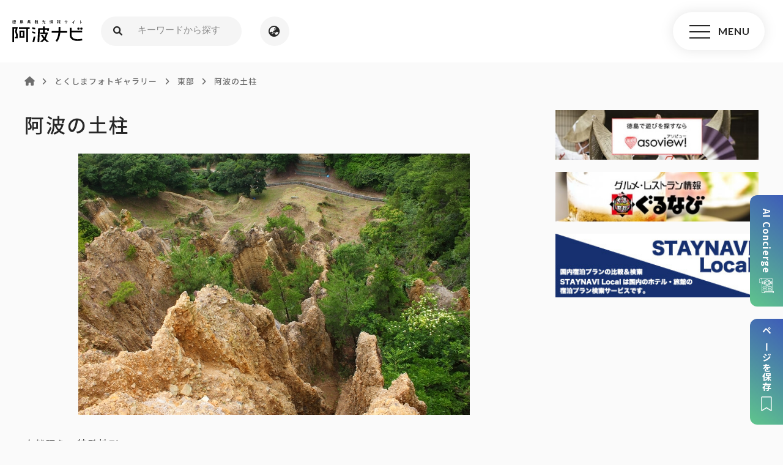

--- FILE ---
content_type: text/html; charset=UTF-8
request_url: https://www.awanavi.jp/archives/gallery/21410
body_size: 108242
content:
<!DOCTYPE html>
<html lang="ja">
<head>
<meta charset="utf-8">
<meta name="viewport" content="width=device-width, user-scalable=no, initial-scale=1, maximum-scale=1">
<meta name="format-detection" content="telephone=no">
<title>阿波の土柱  |  徳島県観光情報サイト阿波ナビ</title>
<meta name="description" content="徳島県全域の観光、イベント、宿泊情報の紹介。自然、歴史、グルメ、レジャーなど旅行に役立つ情報が満載！">
<link rel="shortcut icon" href="https://www.awanavi.jp/wp-content/themes/awanavi1.0.0/assets/images/favicon.ico" />
<link href="https://use.fontawesome.com/releases/v6.0.0/css/all.css" rel="stylesheet">
<!-- google web font -->
<link rel="preconnect" href="https://fonts.googleapis.com">
<link rel="preconnect" href="https://fonts.gstatic.com" crossorigin>

<!-- <link href="https://fonts.googleapis.com/css2?family=Noto+Sans+JP:wght@100;300;400;500;700;900&family=Noto+Serif+JP:wght@200;300;400;500;600;700;900&display=swap" rel="stylesheet"> -->
<link href="https://fonts.googleapis.com/css2?family=Noto+Sans+JP:wght@100;300;400;500;700;900&display=swap" rel="stylesheet">

<link href="https://fonts.googleapis.com/css2?family=Lato:ital,wght@0,700;1,700&family=Roboto:wght@700&display=swap" rel="stylesheet">
<link rel="stylesheet"  media="all" href="https://www.awanavi.jp/wp-content/themes/awanavi1.0.0/style.css" type="text/css" />
<link rel="stylesheet" href="https://www.awanavi.jp/wp-content/themes/awanavi1.0.0/assets/css/sass/foundation/css/reset.css" />
<link rel="stylesheet" href="https://www.awanavi.jp/wp-content/themes/awanavi1.0.0/assets/css/sass/foundation/css/animate.css" />
<link href="//cdnjs.cloudflare.com/ajax/libs/drawer/3.2.1/css/drawer.min.css" rel="stylesheet">
<link rel="stylesheet" href="https://www.awanavi.jp/wp-content/themes/awanavi1.0.0/assets/css/import.min.css?1764309113" /><!-- <link href="https://www.awanavi.jp/wp-content/themes/awanavi1.0.0/assets/js/popup/magnific-popup.css" rel="stylesheet" /> -->
<link rel="stylesheet" type="text/css" href="https://www.awanavi.jp/wp-content/themes/awanavi1.0.0/assets/js/swiper/swiper.min.css">
<script src="//cdnjs.cloudflare.com/ajax/libs/iScroll/5.1.3/iscroll.min.js"></script>
<script src="//ajax.googleapis.com/ajax/libs/jquery/2.1.3/jquery.min.js"></script>
<script src="https://www.awanavi.jp/wp-content/themes/awanavi1.0.0/assets/js/smoothscroll.js" type="text/javascript"></script>
<script src="https://www.awanavi.jp/wp-content/themes/awanavi1.0.0/assets/js/wow.js" type="text/javascript"></script>
<script src="//cdnjs.cloudflare.com/ajax/libs/drawer/3.2.1/js/drawer.min.js"></script>
<script type="text/javascript">
$(document).ready(function() {
  $('.drawer').drawer();
  $('#menu li a').on('click', function() {
    $('.drawer').drawer('close');
  });
});
</script>

<script src="https://www.awanavi.jp/wp-content/themes/awanavi1.0.0/assets/js/script.js" type="text/javascript"></script>

<script>
  // マイページボタンのテキスト変更
  window.onload = $(function(){
    $('#my_page-btn .btn_more a').html('登録企業向け<br>マイページ');
  });
  
  (function() {
    // 「＜外部リンク＞」をアイコンに変更
    $(function(){
      if ($(".external_link_text").length) {
        var external = $(".external_link_text").html();
        var external_result = external.replace("＜外部リンク＞","<img src='https://www.awanavi.jp/wp-content/themes/awanavi1.0.0/assets/images/common/icon_link_ex.png' alt='外部リンク'>");
        $(".external_link_text").html(external_result);
      }
    });
    // Youtubeのiframeのみdivで囲う
    $(function(){
      $('iframe[src^="https://www.youtube.com"]').wrap('<div class="youtube">');
    });
  })();
</script>

<script>
  new WOW().init();
</script>

<script src="https://www.awanavi.jp/wp-content/themes/awanavi1.0.0/assets/js/youtube_player.js"></script>

  <script src="https://unpkg.com/@machi-pla/japan_concierge@0.1/dist/japan-concierge.full.js" crossorigin="anonymous"></script>
  <script type="text/javascript">
    JC.start({ key: 'aCYgSBqhhNiH1gN775PtFUoO' , url: 'https://api.japan-concierge.jp' });
  </script>
<!-- OGP -->
<meta property="og:type" content="blog">
<meta property="og:description" content="徳島県全域の観光、イベント、宿泊情報の紹介。自然、歴史、グルメ、レジャーなど旅行に役立つ情報が満載！">
<meta property="og:title" content="阿波の土柱">
<meta property="og:url" content="https://www.awanavi.jp/archives/gallery/21410">
<meta property="og:image" content="https://www.awanavi.jp/wp-content/uploads/image/9667.JPG">
<meta property="og:site_name" content="徳島県観光情報サイト阿波ナビ">
<meta property="og:locale" content="ja_JP" />
<meta property="fb:admins" content="615780111956922">
<meta property="fb:app_id" content="">
<!-- /OGP -->
<!-- Google Tag Manager -->
<script>(function(w,d,s,l,i){w[l]=w[l]||[];w[l].push({'gtm.start':
new Date().getTime(),event:'gtm.js'});var f=d.getElementsByTagName(s)[0],
j=d.createElement(s),dl=l!='dataLayer'?'&l='+l:'';j.async=true;j.src=
'https://www.googletagmanager.com/gtm.js?id='+i+dl;f.parentNode.insertBefore(j,f);
})(window,document,'script','dataLayer','GTM-MPS83MG');</script>
<!-- End Google Tag Manager -->

<!-- Global site tag (gtag.js) - Google Analytics -->
<script async src="https://www.googletagmanager.com/gtag/js?id=UA-3534621-6"></script>
<script>
  window.dataLayer = window.dataLayer || [];
  function gtag(){dataLayer.push(arguments);}
  gtag('js', new Date());

  gtag('config', 'UA-3534621-6');
</script>

<!-- Google tag (gtag.js) -->
<script async src="https://www.googletagmanager.com/gtag/js?id=G-KDPC85X4W5"></script>
<script>
  window.dataLayer = window.dataLayer || [];
  function gtag(){dataLayer.push(arguments);}
  gtag('js', new Date());

  gtag('config', 'G-KDPC85X4W5');
</script>

<!-- Google tag (gtag.js) -->
<script async src="https://www.googletagmanager.com/gtag/js?id=AW-17261418773"></script>
<script>
  window.dataLayer = window.dataLayer || [];
  function gtag(){dataLayer.push(arguments);}
  gtag('js', new Date());

  gtag('config', 'AW-17261418773');
</script><meta name='robots' content='max-image-preview:large' />
<link rel='stylesheet' id='wp-block-library-css' href='https://www.awanavi.jp/wp-includes/css/dist/block-library/style.min.css?ver=6.4.7' type='text/css' media='all' />
<style id='classic-theme-styles-inline-css' type='text/css'>
/*! This file is auto-generated */
.wp-block-button__link{color:#fff;background-color:#32373c;border-radius:9999px;box-shadow:none;text-decoration:none;padding:calc(.667em + 2px) calc(1.333em + 2px);font-size:1.125em}.wp-block-file__button{background:#32373c;color:#fff;text-decoration:none}
</style>
<style id='global-styles-inline-css' type='text/css'>
body{--wp--preset--color--black: #000000;--wp--preset--color--cyan-bluish-gray: #abb8c3;--wp--preset--color--white: #ffffff;--wp--preset--color--pale-pink: #f78da7;--wp--preset--color--vivid-red: #cf2e2e;--wp--preset--color--luminous-vivid-orange: #ff6900;--wp--preset--color--luminous-vivid-amber: #fcb900;--wp--preset--color--light-green-cyan: #7bdcb5;--wp--preset--color--vivid-green-cyan: #00d084;--wp--preset--color--pale-cyan-blue: #8ed1fc;--wp--preset--color--vivid-cyan-blue: #0693e3;--wp--preset--color--vivid-purple: #9b51e0;--wp--preset--gradient--vivid-cyan-blue-to-vivid-purple: linear-gradient(135deg,rgba(6,147,227,1) 0%,rgb(155,81,224) 100%);--wp--preset--gradient--light-green-cyan-to-vivid-green-cyan: linear-gradient(135deg,rgb(122,220,180) 0%,rgb(0,208,130) 100%);--wp--preset--gradient--luminous-vivid-amber-to-luminous-vivid-orange: linear-gradient(135deg,rgba(252,185,0,1) 0%,rgba(255,105,0,1) 100%);--wp--preset--gradient--luminous-vivid-orange-to-vivid-red: linear-gradient(135deg,rgba(255,105,0,1) 0%,rgb(207,46,46) 100%);--wp--preset--gradient--very-light-gray-to-cyan-bluish-gray: linear-gradient(135deg,rgb(238,238,238) 0%,rgb(169,184,195) 100%);--wp--preset--gradient--cool-to-warm-spectrum: linear-gradient(135deg,rgb(74,234,220) 0%,rgb(151,120,209) 20%,rgb(207,42,186) 40%,rgb(238,44,130) 60%,rgb(251,105,98) 80%,rgb(254,248,76) 100%);--wp--preset--gradient--blush-light-purple: linear-gradient(135deg,rgb(255,206,236) 0%,rgb(152,150,240) 100%);--wp--preset--gradient--blush-bordeaux: linear-gradient(135deg,rgb(254,205,165) 0%,rgb(254,45,45) 50%,rgb(107,0,62) 100%);--wp--preset--gradient--luminous-dusk: linear-gradient(135deg,rgb(255,203,112) 0%,rgb(199,81,192) 50%,rgb(65,88,208) 100%);--wp--preset--gradient--pale-ocean: linear-gradient(135deg,rgb(255,245,203) 0%,rgb(182,227,212) 50%,rgb(51,167,181) 100%);--wp--preset--gradient--electric-grass: linear-gradient(135deg,rgb(202,248,128) 0%,rgb(113,206,126) 100%);--wp--preset--gradient--midnight: linear-gradient(135deg,rgb(2,3,129) 0%,rgb(40,116,252) 100%);--wp--preset--font-size--small: 13px;--wp--preset--font-size--medium: 20px;--wp--preset--font-size--large: 36px;--wp--preset--font-size--x-large: 42px;--wp--preset--spacing--20: 0.44rem;--wp--preset--spacing--30: 0.67rem;--wp--preset--spacing--40: 1rem;--wp--preset--spacing--50: 1.5rem;--wp--preset--spacing--60: 2.25rem;--wp--preset--spacing--70: 3.38rem;--wp--preset--spacing--80: 5.06rem;--wp--preset--shadow--natural: 6px 6px 9px rgba(0, 0, 0, 0.2);--wp--preset--shadow--deep: 12px 12px 50px rgba(0, 0, 0, 0.4);--wp--preset--shadow--sharp: 6px 6px 0px rgba(0, 0, 0, 0.2);--wp--preset--shadow--outlined: 6px 6px 0px -3px rgba(255, 255, 255, 1), 6px 6px rgba(0, 0, 0, 1);--wp--preset--shadow--crisp: 6px 6px 0px rgba(0, 0, 0, 1);}:where(.is-layout-flex){gap: 0.5em;}:where(.is-layout-grid){gap: 0.5em;}body .is-layout-flow > .alignleft{float: left;margin-inline-start: 0;margin-inline-end: 2em;}body .is-layout-flow > .alignright{float: right;margin-inline-start: 2em;margin-inline-end: 0;}body .is-layout-flow > .aligncenter{margin-left: auto !important;margin-right: auto !important;}body .is-layout-constrained > .alignleft{float: left;margin-inline-start: 0;margin-inline-end: 2em;}body .is-layout-constrained > .alignright{float: right;margin-inline-start: 2em;margin-inline-end: 0;}body .is-layout-constrained > .aligncenter{margin-left: auto !important;margin-right: auto !important;}body .is-layout-constrained > :where(:not(.alignleft):not(.alignright):not(.alignfull)){max-width: var(--wp--style--global--content-size);margin-left: auto !important;margin-right: auto !important;}body .is-layout-constrained > .alignwide{max-width: var(--wp--style--global--wide-size);}body .is-layout-flex{display: flex;}body .is-layout-flex{flex-wrap: wrap;align-items: center;}body .is-layout-flex > *{margin: 0;}body .is-layout-grid{display: grid;}body .is-layout-grid > *{margin: 0;}:where(.wp-block-columns.is-layout-flex){gap: 2em;}:where(.wp-block-columns.is-layout-grid){gap: 2em;}:where(.wp-block-post-template.is-layout-flex){gap: 1.25em;}:where(.wp-block-post-template.is-layout-grid){gap: 1.25em;}.has-black-color{color: var(--wp--preset--color--black) !important;}.has-cyan-bluish-gray-color{color: var(--wp--preset--color--cyan-bluish-gray) !important;}.has-white-color{color: var(--wp--preset--color--white) !important;}.has-pale-pink-color{color: var(--wp--preset--color--pale-pink) !important;}.has-vivid-red-color{color: var(--wp--preset--color--vivid-red) !important;}.has-luminous-vivid-orange-color{color: var(--wp--preset--color--luminous-vivid-orange) !important;}.has-luminous-vivid-amber-color{color: var(--wp--preset--color--luminous-vivid-amber) !important;}.has-light-green-cyan-color{color: var(--wp--preset--color--light-green-cyan) !important;}.has-vivid-green-cyan-color{color: var(--wp--preset--color--vivid-green-cyan) !important;}.has-pale-cyan-blue-color{color: var(--wp--preset--color--pale-cyan-blue) !important;}.has-vivid-cyan-blue-color{color: var(--wp--preset--color--vivid-cyan-blue) !important;}.has-vivid-purple-color{color: var(--wp--preset--color--vivid-purple) !important;}.has-black-background-color{background-color: var(--wp--preset--color--black) !important;}.has-cyan-bluish-gray-background-color{background-color: var(--wp--preset--color--cyan-bluish-gray) !important;}.has-white-background-color{background-color: var(--wp--preset--color--white) !important;}.has-pale-pink-background-color{background-color: var(--wp--preset--color--pale-pink) !important;}.has-vivid-red-background-color{background-color: var(--wp--preset--color--vivid-red) !important;}.has-luminous-vivid-orange-background-color{background-color: var(--wp--preset--color--luminous-vivid-orange) !important;}.has-luminous-vivid-amber-background-color{background-color: var(--wp--preset--color--luminous-vivid-amber) !important;}.has-light-green-cyan-background-color{background-color: var(--wp--preset--color--light-green-cyan) !important;}.has-vivid-green-cyan-background-color{background-color: var(--wp--preset--color--vivid-green-cyan) !important;}.has-pale-cyan-blue-background-color{background-color: var(--wp--preset--color--pale-cyan-blue) !important;}.has-vivid-cyan-blue-background-color{background-color: var(--wp--preset--color--vivid-cyan-blue) !important;}.has-vivid-purple-background-color{background-color: var(--wp--preset--color--vivid-purple) !important;}.has-black-border-color{border-color: var(--wp--preset--color--black) !important;}.has-cyan-bluish-gray-border-color{border-color: var(--wp--preset--color--cyan-bluish-gray) !important;}.has-white-border-color{border-color: var(--wp--preset--color--white) !important;}.has-pale-pink-border-color{border-color: var(--wp--preset--color--pale-pink) !important;}.has-vivid-red-border-color{border-color: var(--wp--preset--color--vivid-red) !important;}.has-luminous-vivid-orange-border-color{border-color: var(--wp--preset--color--luminous-vivid-orange) !important;}.has-luminous-vivid-amber-border-color{border-color: var(--wp--preset--color--luminous-vivid-amber) !important;}.has-light-green-cyan-border-color{border-color: var(--wp--preset--color--light-green-cyan) !important;}.has-vivid-green-cyan-border-color{border-color: var(--wp--preset--color--vivid-green-cyan) !important;}.has-pale-cyan-blue-border-color{border-color: var(--wp--preset--color--pale-cyan-blue) !important;}.has-vivid-cyan-blue-border-color{border-color: var(--wp--preset--color--vivid-cyan-blue) !important;}.has-vivid-purple-border-color{border-color: var(--wp--preset--color--vivid-purple) !important;}.has-vivid-cyan-blue-to-vivid-purple-gradient-background{background: var(--wp--preset--gradient--vivid-cyan-blue-to-vivid-purple) !important;}.has-light-green-cyan-to-vivid-green-cyan-gradient-background{background: var(--wp--preset--gradient--light-green-cyan-to-vivid-green-cyan) !important;}.has-luminous-vivid-amber-to-luminous-vivid-orange-gradient-background{background: var(--wp--preset--gradient--luminous-vivid-amber-to-luminous-vivid-orange) !important;}.has-luminous-vivid-orange-to-vivid-red-gradient-background{background: var(--wp--preset--gradient--luminous-vivid-orange-to-vivid-red) !important;}.has-very-light-gray-to-cyan-bluish-gray-gradient-background{background: var(--wp--preset--gradient--very-light-gray-to-cyan-bluish-gray) !important;}.has-cool-to-warm-spectrum-gradient-background{background: var(--wp--preset--gradient--cool-to-warm-spectrum) !important;}.has-blush-light-purple-gradient-background{background: var(--wp--preset--gradient--blush-light-purple) !important;}.has-blush-bordeaux-gradient-background{background: var(--wp--preset--gradient--blush-bordeaux) !important;}.has-luminous-dusk-gradient-background{background: var(--wp--preset--gradient--luminous-dusk) !important;}.has-pale-ocean-gradient-background{background: var(--wp--preset--gradient--pale-ocean) !important;}.has-electric-grass-gradient-background{background: var(--wp--preset--gradient--electric-grass) !important;}.has-midnight-gradient-background{background: var(--wp--preset--gradient--midnight) !important;}.has-small-font-size{font-size: var(--wp--preset--font-size--small) !important;}.has-medium-font-size{font-size: var(--wp--preset--font-size--medium) !important;}.has-large-font-size{font-size: var(--wp--preset--font-size--large) !important;}.has-x-large-font-size{font-size: var(--wp--preset--font-size--x-large) !important;}
.wp-block-navigation a:where(:not(.wp-element-button)){color: inherit;}
:where(.wp-block-post-template.is-layout-flex){gap: 1.25em;}:where(.wp-block-post-template.is-layout-grid){gap: 1.25em;}
:where(.wp-block-columns.is-layout-flex){gap: 2em;}:where(.wp-block-columns.is-layout-grid){gap: 2em;}
.wp-block-pullquote{font-size: 1.5em;line-height: 1.6;}
</style>
<link rel='stylesheet' id='wp-members-css' href='https://www.awanavi.jp/wp-content/plugins/wp-members/assets/css/forms/generic-no-float.min.css?ver=3.4.6' type='text/css' media='all' />
<script type="text/javascript" src="https://www.awanavi.jp/wp-includes/js/jquery/jquery.min.js?ver=3.7.1" id="jquery-core-js"></script>
<script type="text/javascript" src="https://www.awanavi.jp/wp-includes/js/jquery/jquery-migrate.min.js?ver=3.4.1" id="jquery-migrate-js"></script>
<script type="text/javascript" src="https://www.awanavi.jp/wp-content/plugins/tourist-materials-manager/includes/js/modal.js?ver=6.4.7" id="done_modal-js"></script>
<script type="text/javascript" src="https://www.awanavi.jp/wp-content/plugins/tourist-materials-manager/includes/js/savePage.js?ver=6.4.7" id="save_page-js"></script>
<link rel="https://api.w.org/" href="https://www.awanavi.jp/wp-json/" /><link rel="EditURI" type="application/rsd+xml" title="RSD" href="https://www.awanavi.jp/xmlrpc.php?rsd" />
<link rel="canonical" href="https://www.awanavi.jp/archives/gallery/21410" />
<link rel='shortlink' href='https://www.awanavi.jp/?p=21410' />
<link rel="alternate" type="application/json+oembed" href="https://www.awanavi.jp/wp-json/oembed/1.0/embed?url=https%3A%2F%2Fwww.awanavi.jp%2Farchives%2Fgallery%2F21410" />
<link rel="alternate" type="text/xml+oembed" href="https://www.awanavi.jp/wp-json/oembed/1.0/embed?url=https%3A%2F%2Fwww.awanavi.jp%2Farchives%2Fgallery%2F21410&#038;format=xml" />
	<script>

		window.addEventListener('DOMContentLoaded', function() {
			const button = document.getElementById('register_submit');
			if (button) {
				button.addEventListener('click', function () {
					const url = 'https://www.awanavi.jp/wp-admin/admin-ajax.php' + '?action=register_tourist_material';
					const data = {
						nonce: '2e717284b2',
					};
					$.ajax({
						method: "POST",
						url: url,
						data: data
					}).done(function (data) {
						getModal(JSON.parse(data).success_message, 'https://www.awanavi.jp/wp-content/themes/awanavi1.0.0/assets/images/common/cross-bk.svg');
					}).fail(function (XMLHttpRequest, status, e) {
						getModal(JSON.parse(XMLHttpRequest.responseText).error_message, 'https://www.awanavi.jp/wp-content/themes/awanavi1.0.0/assets/images/common/cross-bk.svg');
					});
				})
			}
		});
	</script>
	    <link href="/wp-content/plugins/tourist-materials-manager/src/pdf/src/loader.css" rel="stylesheet" type="text/css">
	<script>
		window.addEventListener('DOMContentLoaded', function() {
			const button = document.getElementById('bulk_register_submit_btn');
			if (button) {
				button.addEventListener('click', function (e) {
                    $("#overlay").insertAfter('body');
                    $("#overlay").fadeIn(300);
					target = e.currentTarget;
					const url = 'https://www.awanavi.jp/wp-admin/admin-ajax.php' + '?action=bulk_register_tourist_materials';
					const data = {
						touristMaterialIds: target.dataset.touristMaterialIds,
						nonce: '2e717284b2',
					};
					$.ajax({
						method: "POST",
						url: url,
						data: data
					}).done(function (data) {
						getModal(JSON.parse(data).success_message, 'https://www.awanavi.jp/wp-content/themes/awanavi1.0.0/assets/images/common/cross-bk.svg');
                        $("#overlay").fadeOut(300);
					}).fail(function (XMLHttpRequest, status, e) {
						getModal(JSON.parse(XMLHttpRequest.responseText).error_message, 'https://www.awanavi.jp/wp-content/themes/awanavi1.0.0/assets/images/common/cross-bk.svg');
                        $("#overlay").fadeOut(300);
					});
				})
			}
		});
	</script>
	    <link href="/wp-content/plugins/tourist-materials-manager/src/pdf/src/loader.css" rel="stylesheet" type="text/css">
	<script>
		window.addEventListener('DOMContentLoaded', function() {
			const button = document.getElementById('mypage_bulk_register_submit_btn');
			if (button) {
				button.addEventListener('click', function (e) {
                    $("#overlay").insertAfter('body');
                    $("#overlay").fadeIn(300);
					target = e.currentTarget;
					const url = 'https://www.awanavi.jp/wp-admin/admin-ajax.php' + '?action=bulk_register_tourist_materials';
					const data = {
						touristMaterialIds: target.dataset.touristMaterialIds,
						nonce: '2e717284b2',
					};
					$.ajax({
						method: "POST",
						url: url,
						data: data
					}).done(function (data) {
						getModal(JSON.parse(data).success_message, 'https://www.awanavi.jp/wp-content/themes/awanavi1.0.0/assets/images/common/cross-bk.svg');
                        $("#overlay").fadeOut(300);

						const postIds = JSON.parse(data).post_ids;
						
						// お気に入りした観光素材の登録ボタンの状態を変更する
						postIds.forEach(postId => {
							// ページ内の register-btn-done の要素かつ data-tourist-material-id が postId に一致する属性の active を削除する
							const removeTarget = document.querySelector(`.register-btn-done[data-tourist-material-id="${postId}"]`);
							removeTarget.classList.remove('active');
							// ページ内の register-btn-incomplete の要素かつ data-tourist-material-id が postId に一致する属性の active を追加する
							const addTarget = document.querySelector(`.register-btn-incomplete[data-tourist-material-id="${postId}"]`);
							addTarget.classList.add('active');
						});

					}).fail(function (XMLHttpRequest, status, e) {
						getModal(JSON.parse(XMLHttpRequest.responseText).error_message, 'https://www.awanavi.jp/wp-content/themes/awanavi1.0.0/assets/images/common/cross-bk.svg');
                        $("#overlay").fadeOut(300);
					});
				})
			}
		});
	</script>
		<script>

		window.addEventListener('DOMContentLoaded', function() {
			const register_btns = document.getElementsByClassName('register-btn-incomplete');
			const register_btn = $(register_btns).filter(function () {
				const register_btn = $(this);
				return register_btn;
			});
			if (register_btn) {
				register_btn.click(function (e) {
					$("#overlay").insertAfter('body');
                    $("#overlay").fadeIn(300);
					const target = e.currentTarget;
					const url = 'https://www.awanavi.jp/wp-admin/admin-ajax.php' + '?action=favorite_tourist_material_from_mypage';
					const data = {
						tourist_material_id: target.dataset.touristMaterialId,
						nonce: '2e717284b2',
					};
					$.ajax({
						method: "POST",
						url: url,
						data: data
					}).done(function (data) {
						getModal(JSON.parse(data).success_message, 'https://www.awanavi.jp/wp-content/themes/awanavi1.0.0/assets/images/common/cross-bk.svg');
						$("#overlay").fadeOut(300);

						// ページ内の register-btn-incomplete の要素かつ data-tourist-material-id が postId に一致する属性の active（display: none）を追加する
						const addTarget = document.querySelector(`.register-btn-incomplete[data-tourist-material-id="${target.dataset.touristMaterialId}"]`);
						addTarget.classList.add('active');
						
						// ページ内の register-btn-done の要素かつ data-tourist-material-id が postId に一致する属性の active（display: none）を削除する
						const removeTarget = document.querySelector(`.register-btn-done[data-tourist-material-id="${target.dataset.touristMaterialId}"]`);
						removeTarget.classList.remove('active');

					}).fail(function (XMLHttpRequest, status, e) {
						getModal(JSON.parse(XMLHttpRequest.responseText).error_message, 'https://www.awanavi.jp/wp-content/themes/awanavi1.0.0/assets/images/common/cross-bk.svg');
						$("#overlay").fadeOut(300);
					});
				})
			}
		});
	</script>
		<script>
		window.addEventListener('DOMContentLoaded', function() {
			const delete_btns = ('.output-table-unregister-btn');
			const delete_btn = $(delete_btns).filter(function () {
				const delete_btn = $(this);
				return delete_btn;
			});
			if (delete_btn) {
				delete_btn.click(function (e) {
					$("#overlay").insertAfter('body');
                    $("#overlay").fadeIn(300);
					const target = e.currentTarget;
					const url = 'https://www.awanavi.jp/wp-admin/admin-ajax.php' + '?action=delete_tourist_material';
					const data = {
						tourist_material_id: target.dataset.touristMaterialId,
						nonce: '2e717284b2',
					};
					$.ajax({
						method: "POST",
						url: url,
						data: data
					}).done(function (data) {
						// クリックされた削除ボタンの親要素(tr)を削除
						const target_element = $(target).closest('tr');
						// 要素の削除前にtr要素の親要素(tbody)を取得
						const parent_element = $(target_element).parent();
						// tr要素を削除
						target_element.remove();

						// tbodyの子要素がなくなったら、お気に入りが無い旨の要素を追加
						const tbody_children = parent_element.children();
						if (tbody_children.length === 1) {
							const additional_element = '<tr><td colspan="7"><p class="page-lead">まだお気に入り登録がありません。</p></td></tr>';
							$(parent_element).append(additional_element);
						}
						// 削除後のモーダルの表示
						getModal(JSON.parse(data).success_message, 'https://www.awanavi.jp/wp-content/themes/awanavi1.0.0/assets/images/common/cross-bk.svg');
						$("#overlay").fadeOut(300);
					}).fail(function (XMLHttpRequest, status, e) {
						getModal(JSON.parse(XMLHttpRequest).error_message, 'https://www.awanavi.jp/wp-content/themes/awanavi1.0.0/assets/images/common/cross-bk.svg');
						$("#overlay").fadeOut(300);
					});
				});
			}
		});
	</script>
		<script>
		window.addEventListener('DOMContentLoaded', function() {
			const delete_btns = document.getElementsByClassName('register-btn-done');
			const delete_btn = $(delete_btns).filter(function () {
				const delete_btn = $(this);
				return delete_btn;
			});
			if (delete_btn) {
				delete_btn.click(function (e) {
					$("#overlay").insertAfter('body');
                    $("#overlay").fadeIn(300);
					const target = e.currentTarget;
					const url = 'https://www.awanavi.jp/wp-admin/admin-ajax.php' + '?action=delete_tourist_material';
					const data = {
						tourist_material_id: target.dataset.touristMaterialId,
						nonce: '2e717284b2',
					};
					$.ajax({
						method: "POST",
						url: url,
						data: data
					}).done(function (data) {
						// 削除後のモーダルの表示
						getModal(JSON.parse(data).success_message, 'https://www.awanavi.jp/wp-content/themes/awanavi1.0.0/assets/images/common/cross-bk.svg');
						$("#overlay").fadeOut(300);

						// ページ内の register-btn-incomplete の要素かつ data-tourist-material-id が postId に一致する属性の active（display: none）を削除する
						const removeTarget = document.querySelector(`.register-btn-incomplete[data-tourist-material-id="${target.dataset.touristMaterialId}"]`);
						removeTarget.classList.remove('active');

						// ページ内の register-btn-done の要素かつ data-tourist-material-id が postId に一致する属性の active（display: none）を追加する
						const addTarget = document.querySelector(`.register-btn-done[data-tourist-material-id="${target.dataset.touristMaterialId}"]`);
						addTarget.classList.add('active');

					}).fail(function (XMLHttpRequest, status, e) {
						getModal(JSON.parse(XMLHttpRequest).error_message, 'https://www.awanavi.jp/wp-content/themes/awanavi1.0.0/assets/images/common/cross-bk.svg');
						$("#overlay").fadeOut(300);
					});
				});
			}
		});
	</script>
		<script>
		window.addEventListener('DOMContentLoaded', function() {
			const modal_ok_btn = document.getElementById('bulk-delete-tourist-materials');
			const modal_no_btn = document.getElementById('no-bulk-delete-tourist-materials');
			if (modal_no_btn) {
				$(modal_no_btn).click(function () {
					const modal = document.getElementById('modal-delete');
      				$(modal).fadeOut();
				});
			}

			const bulk_delete_btns = document.getElementsByClassName('bulk-delete-btn');
			$(bulk_delete_btns).click(function (e) {
				target = e.currentTarget
				area_id = target.dataset.bulkDelete;
			});
			if (modal_ok_btn) {
				$(modal_ok_btn).click(function () {
					const url = 'https://www.awanavi.jp/wp-admin/admin-ajax.php' + '?action=bulk_delete_tourist_material';
					const data = {
						area_id: area_id,
						nonce: '2e717284b2',
					};
					$.ajax({
						method: "POST",
						url: url,
						data: data
					}).done(function (data) {
						// 削除後エリアに表示するメッセージの追加
						const parent_element = $(target).closest('div');
						$(target).parent().remove();
						ul_element = parent_element.find('ul')[0]
						ul_element.remove();
						const li_element = '<p class="page-lead">まだお気に入り登録がありません。</p>';
						$(parent_element).append(li_element);
						const modal = document.getElementById('modal-delete');
						modal.style.display = "none";
						// 削除完了モーダルの表示
						getModal(JSON.parse(data).success_message, 'https://www.awanavi.jp/wp-content/themes/awanavi1.0.0/assets/images/common/cross-bk.svg');
					}).fail(function (XMLHttpRequest, status, e) {
						getModal(JSON.parse(XMLHttpRequest).error_message, 'https://www.awanavi.jp/wp-content/themes/awanavi1.0.0/assets/images/common/cross-bk.svg');
					});
				});
			}
		});
	</script>
	        <script>
            window.addEventListener('DOMContentLoaded', function() {
                const button = $('#change-order-submit-btn');
                if (button) {
                    button.on('click', function() {
                        // ボタンを無効化する
                        button.prop('disabled', true);
                        $("#overlay").insertAfter('body');
                        $("#overlay").fadeIn(300);

                        // material-order クラスを持つ要素を取得する
                        const material_orders = $('.material-order');

                        // 素材IDと順番を格納する配列を作成
                        const material_order_list = [];
                        material_orders.each((index, material_order) => {
                            const material_id = material_order.dataset.touristMaterialId;
                            const order = material_order.value;

                            material_order_list.push({
                                material_id: material_id,
                                order: order
                            });
                        });

                        const url = 'https://www.awanavi.jp/wp-admin/admin-ajax.php' + '?action=change_order_tourist_materials';
					    const data = {
                            nonce: '2e717284b2',
                            material_order_list: material_order_list
					    };

                        $.ajax({
                            method: "POST",
                            url: url,
                            data: data
                        }).done(function (data) {
                            getModal(JSON.parse(data).success_message, 'https://www.awanavi.jp/wp-content/themes/awanavi1.0.0/assets/images/common/cross-bk.svg');
                            $("#overlay").fadeOut(300);

                            // ページをリロードする（順番を並べ替える必要があるため）
                            window.location.reload();
                        }).fail(function (XMLHttpRequest, status, e) {
                            getModal(JSON.parse(XMLHttpRequest.responseText).error_message, 'https://www.awanavi.jp/wp-content/themes/awanavi1.0.0/assets/images/common/cross-bk.svg');
                            $("#overlay").fadeOut(300);

                            // ボタンを有効化する
                            button.prop('disabled', false);
                        });
                    });
                }
            });
        </script>
                <script>
            ls = localStorage;
            if (ls) {
                window.addEventListener('DOMContentLoaded', function() {
                    // ページの保存処理
                    const button = document.getElementById('save_page_btn');
                    if (button) {
                        button.addEventListener('click', function() {
                            const favs = ls.getItem('favorites') ? JSON.parse(ls.getItem('favorites')) : [];
                            const url = location.pathname;
                            const title = document.title;
                            const img = "https://www.awanavi.jp/wp-content/uploads/image/9667-300x200.jpg".length !== 0 ? "https://www.awanavi.jp/wp-content/uploads/image/9667-300x200.jpg" : "https://www.awanavi.jp/wp-content/themes/awanavi1.0.0/assets/images/common/noimage-2.png"
                            const data = {
                                url: url,
                                title: title,
                                image: img,
                            }
                            if (favs.length !== 0) {
                                // localstorage に保存済みの場合は一度削除してから再度登録
                                const filterFav = favs.filter(fav => JSON.parse(fav).url !== data.url);
                                filterFav.push(JSON.stringify(data));
                                ls.setItem('favorites', JSON.stringify(filterFav));
                            } else {
                                // 新規登録の場合は既存の localstorageのデータにプラスして登録
                                favs.push(JSON.stringify(data));
                                ls.setItem('favorites', JSON.stringify(favs));
                            }

                            const saveModal = document.querySelector('#save_page_modal');
                            saveModal.style.display = "none";
                            getModal('お気に入りに追加しました', 'https://www.awanavi.jp/wp-content/themes/awanavi1.0.0/assets/images/common/cross-bk.svg');
                        })
                    }

                    // 全ページ削除処理
                    const deletePageBtn = document.querySelector("#delete_page_btn");
                    if (deletePageBtn) {
                        deletePageBtn.addEventListener("click", function(e) {
                            ls.clear();
                            const saveModal = document.querySelector('#save_page_modal');
                            saveModal.style.display = "none";
                            getModal('お気に入りを解除しました', 'https://www.awanavi.jp/wp-content/themes/awanavi1.0.0/assets/images/common/cross-bk.svg');
                        });
                    }
                });
            }
        </script>
    <link href="/wp-content/plugins/tourist-materials-manager/src/pdf/src/loader.css" rel="stylesheet" type="text/css">
    <script type="text/javascript">
        //<![CDATA[

        var exec;
        function downloadPdf (timestamp = '', outputitems = null){
            if(exec){
                alert('PDFダウンロード中です');
                return;
            }
            $("#overlay").insertAfter('body');
            $("#overlay").fadeIn(300);
            exec = true;

            let query = '';
            if (timestamp === '' && outputitems === null) {
                // メニューの「PDFダウンロード」ボタンからのリクエスト（※全項目出力）
                query = '&output_items[]=loop-content-company_0_content&output_items[]=address-company&output_items[]=contact&output_items[]=access&output_items[]=hour&output_items[]=date&output_items[]=reservation&output_items[]=room_quantity&output_items[]=closed_days&output_items[]=price&output_items[]=food&output_items[]=required_time&output_items[]=parking&output_items[]=acceptance&output_items[]=referral_fee&output_items[]=exclusive_product&output_items[]=customer_benefits';
            } else if (outputitems.length > 0) {
                // 観光素材情報検索出力ページからのリクエスト（※指定項目のみ出力）
                outputitems.forEach(item => query += '&output_items[]=' + item);
            }
            
            const requestUrl = 'https://www.awanavi.jp/wp-admin/admin-ajax.php' + '?action=download_pdf&timestamp=' + timestamp + '&nonce=f569fa4f44' + query;
            const requestArgs = {
                method: 'GET',
            };
            fetch(requestUrl, requestArgs)
                .then()
                .then((response) => {
                    if (!response.ok) {
                        throw new Error();
                    }
                    return response.blob();
                })
                .then(blob => {
                    const url = URL.createObjectURL(blob);
                    const a = document.createElement('a');
                    document.body.appendChild(a);
                    a.href = url;
                    let filename = '観光素材.pdf';
                    a.download = filename;
                    a.click();
                    a.remove();
                    console.log('処理終了');
                    $("#overlay").fadeOut(300);
                    exec = false;
                    window.location.reload(); // DL後履歴を更新する必要がある為
                })
                .catch(error => {
                    console.log(error);
                    alert('PDFのダウンロードに失敗しました');
                    $("#overlay").fadeOut(300);
                    exec = false;
                })

        }
    </script>
        <link href="/wp-content/plugins/tourist-materials-manager/src/pdf/src/loader.css" rel="stylesheet" type="text/css">
    <script type="text/javascript">
        //<![CDATA[

        var exec;
        function downloadCsv (timestamp = '', outputitems = null){
            if(exec){
                alert('CSVダウンロード中です');
                return;
            }
            $("#overlay").insertAfter('body');
            $("#overlay").fadeIn(300);
            exec = true;

            let query = '';
            if (timestamp === '' && outputitems === null) {
                // メニューの「PDFダウンロード」ボタンからのリクエスト（※全項目出力）
                query = '&output_items[]=loop-content-company_0_content&output_items[]=address-company&output_items[]=contact&output_items[]=access&output_items[]=hour&output_items[]=date&output_items[]=reservation&output_items[]=room_quantity&output_items[]=closed_days&output_items[]=price&output_items[]=food&output_items[]=required_time&output_items[]=parking&output_items[]=acceptance&output_items[]=referral_fee&output_items[]=exclusive_product&output_items[]=customer_benefits';
            } else if (outputitems.length > 0) {
                // 観光素材情報検索出力ページからのリクエスト（※指定項目のみ出力）
                outputitems.forEach(item => query += '&output_items[]=' + item);
            }
            
            const requestUrl = 'https://www.awanavi.jp/wp-admin/admin-ajax.php' + '?action=download_csv&timestamp=' + timestamp + '&nonce=b689dcf8f1' + query;
            const requestArgs = {
                method: 'GET',
            };
            fetch(requestUrl, requestArgs)
                .then()
                .then((response) => {
                    if (!response.ok) {
                        throw new Error();
                    }
                    return response.blob();
                })
                .then(blob => {
                    const url = URL.createObjectURL(blob);
                    const a = document.createElement('a');
                    document.body.appendChild(a);
                    a.href = url;
                    let filename = '観光素材.csv';
                    a.download = filename;
                    a.click();
                    a.remove();
                    console.log('処理終了');
                    $("#overlay").fadeOut(300);
                    exec = false;
                    window.location.reload(); // DL後履歴を更新する必要がある為
                })
                .catch(error => {
                    console.log(error);
                    alert('CSVのダウンロードに失敗しました');
                    $("#overlay").fadeOut(300);
                    exec = false;
                })
        }
    </script>
    </head>
<body class="gallery-template-default single single-gallery postid-21410" oncontextmenu='return false'>
  <header id="header" class="header header-lower header-%e9%98%bf%e6%b3%a2%e3%81%ae%e5%9c%9f%e6%9f%b1-4">
    <div class="header-common header-common-lower">
      <h1 class="logo"><a href="https://www.awanavi.jp"></a></h1>
            <div class="icon-search-container active" data-ic-class="search-trigger">
  <form role="search" method="get" id="searchform" action="https://www.awanavi.jp">
    <span class="fa fa-search"></span>
    <input type="search" class="search-input s" name="s" id="autocomplete_search" data-ic-class="search-input" placeholder="キーワードから探す"/>
  </form>
</div>
      <div class="is-language ac_lists">
  <dl class="acMenu">
    <dt>
      <i class="fas fa-globe-asia"></i>
      <b class="text en">LANG</b>
    </dt>
    <dd>
      <a href="https://discovertokushima.net/en/">English</a>
      <a href="https://discovertokushima.net/ko/">한국어</a>
      <a href="https://discovertokushima.net/tw/">中文繁体</a>
      <a href="https://discovertokushima.net/cn/">中文簡体</a>
    </dd>
  </dl>
</div>      <div id="my_page-btn">
              </div>

                    <div class="user-name">
          <h2 class="secondary_title">
            <span class="greeting">ようこそ</span>
                        <span class="honorific">様</span>
          </h2>
        </div>
                
      <div class="header-nav drawer drawer--right">
  <button class="drawer-toggle drawer-hamburger" type="button"><span class="text"></span><span class="drawer-hamburger-icon"></span></button>
  <nav class="drawer-nav" role="navigation">
    <div id="menu" class="g-nav drawer-menu">
      <div class="is-globalnavi">
        <div class="is-globalnavi-inner flex flex-stretch flex-start">
          <div class="is-globalnavi-L">
            <div class="is-globalnavi_area">
              <section id="area" class="is-area">
  
	<div class="is-area-hdr flex flex-stretch flex-start">
    <div class="is-area-map east">
      <p class="is-area-map_ttl is-area-map_ttl-west">
        <span class="jp">西部</span>
        <span class="en">WEST AREA</span>
      </p>
      <p class="is-area-map_ttl is-area-map_ttl-east active">
        <span class="jp">東部</span>
        <span class="en">EAST AREA</span>
      </p>
      <p class="is-area-map_ttl is-area-map_ttl-south">
        <span class="jp">南部</span>
        <span class="en">SOUTH AREA</span>
      </p>
		</div>

		<div class="is-area-content">
              <div class="primary_title">
          <h2>
            <span class="en">area</span>
            <span class="jp">エリアから探す</span>
          </h2>
        </div>
            <ul class="is-area-content_lists">
        <li class="is-area-content_lists__item is-area-content_lists__item-east active">
          <h3 class="ttl">
            <span class="jp">東部</span>
            <span class="en">EAST AREA</span>
          </h3>
          <div class="img"><img src="https://www.awanavi.jp/wp-content/themes/awanavi1.0.0/assets/images/common/area/area-img_east.jpg" alt=""></div>
          <p class="lead">鳴門の渦潮をはじめ、阿波おどり・阿波人形浄瑠璃・阿波藍など、阿波の歴史・文化が今も色濃く息づいている地域です。</p>
                    <i class="icon-arrow icon-arrow-has_line icon-arrow-wh icon-arrow-R"></i>
          <a href="" class="js-modal-open box-link js-gnavi-modal modal-east" data-target="modal-east">西部</a>
        </li>
        <li class="is-area-content_lists__item is-area-content_lists__item-west">
          <h3 class="ttl">
            <span class="jp">西部</span>
            <span class="en">WEST AREA</span>
          </h3>
          <div class="img"><img src="https://www.awanavi.jp/wp-content/themes/awanavi1.0.0/assets/images/common/area/area-img_west.jpg" alt=""></div>
          <p class="lead">西日本第２の高峰「剣山」など山々に囲まれた集落が点在する「にし阿波」は、初めて訪れてもどこか昔懐かしい日本の原風景が残っています。</p>
                    <i class="icon-arrow icon-arrow-has_line icon-arrow-wh icon-arrow-R"></i>
          <a href="" class="js-modal-open box-link js-gnavi-modal modal-west" data-target="modal-west">西部</a>
        </li>
        <li class="is-area-content_lists__item is-area-content_lists__item-south">
          <h3 class="ttl">
            <span class="jp">南部</span>
            <span class="en">SOUTH AREA</span>
          </h3>
          <div class="img"><img src="https://www.awanavi.jp/wp-content/themes/awanavi1.0.0/assets/images/common/area/area-img_south.jpg" alt=""></div>
          <p class="lead">海・山・川の自然に囲われた「南阿波」は温暖な気候で、新鮮な海鮮料理に加え、マリンスポーツや自然体験が楽しめます。</p>
                    <i class="icon-arrow icon-arrow-has_line icon-arrow-wh icon-arrow-R"></i>
          <a href="" class="js-modal-open box-link js-gnavi-modal modal-south" data-target="modal-south">南部</a>
        </li>
      </ul>
		</div>
	</div>
</section>
            </div>
            <div class="is-globalnavi_search">
              <div class="primary_title secondary_title-wh">
                <h2>
                  <span class="en">SEARCH</span>
                  <span class="jp">探す</span>
                </h2>
              </div>
              <section class="is-main_navi">
	<ul class="is-main_navi_lists flex is-main_navi_lists-lower">
		<li class="is-main_navi_lists__item is-main_navi_lists__item-ai is-musk item">
			<div class="inner">
				<i class="icon-illust"><img src="https://www.awanavi.jp/wp-content/themes/awanavi1.0.0/assets/images/common/icon-ai.svg" alt=""></i>
				<span class="jp">AIでモデルコースを<br>さがす</span>
				<i class="icon-arrow icon-arrow-has_line icon-arrow-wh icon-arrow-R"></i>
			</div>
			<a href="https://www.awanavi.jp/ai-model-course/" class="box-link">AIでモデルコースをさがす</a>
		</li>
		<li class="is-main_navi_lists__item is-main_navi_lists__item-purpose is-musk item">
			<div class="inner">
				<i class="icon-illust"><img src="https://www.awanavi.jp/wp-content/themes/awanavi1.0.0/assets/images/common/icon-purpose.svg" alt=""></i>
				<span class="jp">目的から<br>さがす</span>
				<i class="icon-arrow icon-arrow-has_line icon-arrow-wh icon-arrow-R"></i>
			</div>
			<a href="" class="js-modal-open js-gnavi-modal box-link" data-target="modal-purpose">目的からさがす</a>
		</li>
		<li class="is-main_navi_lists__item is-main_navi_lists__item-season is-musk item">
			<div class="inner">
				<i class="icon-illust"><img src="https://www.awanavi.jp/wp-content/themes/awanavi1.0.0/assets/images/common/icon-season.svg" alt=""></i>
				<span class="jp">旬の見どころから<br>さがす</span>
				<i class="icon-arrow icon-arrow-has_line icon-arrow-wh icon-arrow-R"></i>
			</div>
			<a href="" class="js-modal-open js-gnavi-modal box-link" data-target="modal-season">旬の見どころからさがす</a>
		</li>
			</ul>
</section>
            </div>
          </div>
          <div class="is-globalnavi-R">
            <ul class="is-globalnavi_lists">
              <li class="is-globalnavi_lists__item"><a href="https://www.awanavi.jp/archives/topics/"><i class="num">01</i><span class="en">TOPICS</span><br><span class="jp">トピックス</span></a></li>
              <li class="is-globalnavi_lists__item"><a href="https://www.awanavi.jp/archives/modelcourse/"><i class="num">02</i><span class="en">MODEL COURSE</span><br><span class="jp">モデルコース</span></a></li>
              <li class="is-globalnavi_lists__item"><a href="https://www.awanavi.jp/archives/knowledge/"><i class="num">03</i><span class="en">ABOUT TOKUSHIMA</span><br><span class="jp">はやわかり徳島</span></a></li>
              <li class="is-globalnavi_lists__item"><a href="https://www.awanavi.jp/event-calendar/"><i class="num">04</i><span class="en">EVENT</span><br><span class="jp">イベント情報</span></a></li>
              <li class="is-globalnavi_lists__item"><a href="https://www.awanavi.jp/travel-tips/"><i class="num">05</i><span class="en">USEFUL</span><br><span class="jp">旅のお役立ち</span></a></li>
              <li class="is-globalnavi_lists__item"><a href="https://www.awanavi.jp/archives/gallery/"><i class="num">06</i><span class="en">PHOTO GALLERY</span><br><span class="jp">フォトギャラリー</span></a></li>
            </ul>
          </div>
          <div class="is-globalnavi-ftr">
            <ul class="is-globalnavi-ftr_lists sbs">
              <li class="is-globalnavi-ftr_lists__item"><a href="https://www.awanavi.jp/archives/pamphlet/"><span class="jp">パンフレットダウンロード</span></a></li>
              <li class="is-globalnavi-ftr_lists__item"><a href="https://www.awanavi.jp/travel-tips/reference/"><span class="jp">案内窓口リンク集</span></a></li>
              <li class="is-globalnavi-ftr_lists__item"><a href="https://www.awanavi.jp/archives/access/"><span class="jp">アクセス</span></a></li>
              <li class="is-globalnavi-ftr_lists__item"><a href="https://www.awanavi.jp/for-company/"><span class="jp">旅行会社・企業・団体の方へ</span></a></li>
            </ul>
          </div>
        </div>
      </div>
    </div>
  </nav>
</div>
    </div>
    <section class="is-side_btn">
  <ul class="is-side_btn_lists">
        <li class="is-side_btn_lists__item is-side_btn_lists__item-chatbot">
              <span class="jp">AI Concierge</span>
            <i class="icon-illust"><img src="https://www.awanavi.jp/wp-content/themes/awanavi1.0.0/assets/images/common/icon-ai_s.svg" alt=""></i>
      <a href="https://www.awanavi.jp/ai-model-course" class="box-link"></a>
    </li>
    <li id="save_spot_btn" class="is-side_btn_lists__item is-side_btn_lists__item-bookmark">
              <span class="jp">ページを保存</span>
            <i class="icon-illust"><img src="https://www.awanavi.jp/wp-content/themes/awanavi1.0.0/assets/images/common/icon-bookmark.svg" alt=""></i>
    </li>
  </ul>
</section>

  </header>

  <section class="is-single is-single_gallery">
	<main class="main">

		



		<div class="breadcrumbs"><ul class="breadcrumbs_lists sbs"><li class="breadcrumbs_lists__item breadcrumbs_lists__item-home"><a href="https://www.awanavi.jp"><i class="fa-solid fa-house"></i></a><span class="arrow"><i class="fa-solid fa-angle-right"></i></span></li><li class="breadcrumbs_lists__item"><a href="https://www.awanavi.jp/archives/gallery"><span class="d1">とくしまフォトギャラリー</span></a><span class="arrow"><i class="fa-solid fa-angle-right"></i></span></li><li class="breadcrumbs_lists__item"> <a href="https://www.awanavi.jp/gallery?area%5B%5D=eastern&submit=submit"><span class="d3">東部</span></a><span class="arrow"><i class="fa-solid fa-angle-right"></i></span></li><li class="breadcrumbs_lists__item"><span class="k1">阿波の土柱</span></li></ul><script type="application/ld+json">{
    "@context": "https://schema.org",
    "@type": "BreadcrumbList",
    "itemListElement": [{
      "@type": "ListItem",
      "position": 1,
      "item": {
        "@id": "https://www.awanavi.jp/gallery",
        "name": "とくしまフォトギャラリー"
      }
    },{
      "@type": "ListItem",
      "position": 2,
      "item": {
        "@id": "https://www.awanavi.jp/archives/area/eastern",
        "name": "東部"
      }
    }]
    }</script></div>		<div class="wrapper wrapper-narrow">
			<div class="is-single_body is-box_clm is-box_clm-flex">
				<main class="is-single_body-primary is-box_clm-primary">
					<h1 class="post-title">阿波の土柱</h1>
																											<div class="thumb"><img width="640" height="427" src="https://www.awanavi.jp/wp-content/uploads/image/9667.JPG" class="attachment-thumb-single size-thumb-single wp-post-image" alt="" decoding="async" loading="lazy" srcset="https://www.awanavi.jp/wp-content/uploads/image/9667.JPG 640w, https://www.awanavi.jp/wp-content/uploads/image/9667-300x200.jpg 300w" sizes="(max-width: 640px) 100vw, 640px" /></div>
																												<div class="the_content">

													<time class="date"></time>
							<img decoding="async" alt="阿波の土柱の画像" src="/wp-content/uploads/image/9667.JPG" />
<p class="genre">自然現象・特殊地形</p>
<p>阿波の土柱</p>
<p><a href="/wp-content/uploads/attachment/5472.JPG">印刷用ファイル(4288&times;2859)[その他のファイル／9.0MB]</a></p>
												
						<!-- 有料会員用 -->
						
						
						
					</div>
				</main>
													<aside class="is-single_body-aside is-box_clm-aside">
      <section class="is-single_body-aside-bnr">
    <section class="is-other_link">
	<ul class="is-other_link_lists flex">
		<!-- <li class="is-other_link_lists__item"><a href="https://www.awanavi.jp/disaster-response-information-for-tourist-facilities"><img src="https://www.awanavi.jp/wp-content/themes/awanavi1.0.0/assets/images/top-page/other_link-5.jpg" alt="災害時 観光施設営業状況"></a></li> -->
		<li class="is-other_link_lists__item"><a href="https://area-gate.biz/awanavi/activity" target="_blank"><img src="https://www.awanavi.jp/wp-content/themes/awanavi1.0.0/assets/images/top-page/other_link-1.jpg" alt="asoview"></a></li>
		<li class="is-other_link_lists__item"><a href="https://r.gnavi.co.jp/tokushima/" target="_blank"><img src="https://www.awanavi.jp/wp-content/themes/awanavi1.0.0/assets/images/top-page/other_link-2.jpg" alt="ぐるなび"></a></li>
		<li class="is-other_link_lists__item"><a href="https://local.staynavi.direct/awanavi/search/results?pf=36" target="_blank"><img src="https://www.awanavi.jp/wp-content/themes/awanavi1.0.0/assets/images/top-page/other_link-4.jpg" alt="STAYNAVI Local 国内宿泊プランの比較＆検索 STAYNAVI Local は国内のホテル・旅館の宿泊プラン検索サービスです。"></a></li>
	</ul>
</section>
  </section>
</aside>
							</div>
			<div class="is-gallery-body is-gallery-body-attention">
  <div class="is-archives_inner">
    <div class="is-archives_inner-body is-archives_inner-body_gallery" id="gallery-body-attention">
      <div class="inner">
        <h4>使用規程</h4>
        <p>
          画像は、旅行会社様が徳島県向けの旅行商品を造成する場合や、メディア関係者様が雑誌・新聞等で掲載する場合、また徳島県の観光PRのための印刷物など、本県の観光振興に寄与すると認められるものに限り、無料で利用することができます。ただし、阿波おどりの写真については、別紙「阿波おどり写真使用申請書」にて事前に申請してください。<br>
          絵ハガキや写真集など写真そのものに商品価値があると判断されるものへの使用は認めません。<br>
          画像をご使用の際は、使用した成果物を下記問い合わせ先にお送りください。<br>
          ※webでのご利用の場合はアドレスを、新聞・テレビ等の場合は、掲出日・放映日等なども合わせてお知らせください。<br>
          画像は、実際の状況とは異なる場合があります。イメージとしてご利用ください。<br>
          画像を編集・加工しての使用（二次加工）も可能ですが、必要最小限なものとし、観光振興の趣旨と関係のない改変は行わないようにしてください。<br>
          すべての画像は徳島県・（一財）徳島県観光協会に著作権が属するか、著作権者の許諾を得ているものです。写真素材利用の許諾に際しても、著作権を放棄するものではありません。<br>
          肖像権については、徳島県・（一財）徳島県観光協会は関与しません。<br>
          公序良俗に反するもの、著作権等を侵害するもの、誹謗中傷、政治・宗教的目的を意図するもの、犯罪行為に結びつくもの、その他法律に反する使用は禁止します。<br>
          画像そのもの、または二次加工した画像を、第三者に販売、配布、譲渡、貸与、送信等すること、及び第三者が使用することを禁止します。<br>
          画像をコピー、ダウンロードした時点で、使用規程に同意していただいたものとみなします。<br>
          画像の使用は、使用者の責任にて行って下さい。使用により損害が生じたとしても、徳島県・（一財）徳島県観光協会は、その損害についていかなる責任も負いません。<br>
          その他不明な点等がありましたら、下記にお問い合わせください。
        </p>
      </div>
      <div class="inner">
        <h4>お問い合わせ・申請先</h4>
        <p>
          〒770-8570 徳島県徳島市万代町1－1<br>
          徳島県 観光スポーツ文化部 観光誘客課 誘客担当<br>
          Tel:088-621-2340<br>
          Fax:088-621-2851<br>
          E-mail:kankouyuukyakuka@pref.tokushima.lg.jp<br>
          <small>※画像承認までに一週間程度お時間をいただく場合がありますので、ご容赦ください。</small><br>
          <a href="https://www.awanavi.jp/wp-content/themes/awanavi1.0.0/assets/images/page/gallery/application_form.docx">阿波おどり写真使用申請書【Word】 [Wordファイル／13KB]</a><br>
          <a href="https://www.awanavi.jp/wp-content/themes/awanavi1.0.0/assets/images/page/gallery/application_form.pdf" target="_blank">阿波おどり写真使用申請書【PDF】 [PDFファイル／43KB]</a>
        </p>
      </div>
    </div>
  </div>
</div>		</div>
			</main>
</section>

  <section class="is-main_navi">
	<ul class="is-main_navi_lists flex is-main_navi_lists-lower">
		<li class="is-main_navi_lists__item is-main_navi_lists__item-ai is-musk item">
			<div class="inner">
				<i class="icon-illust"><img src="https://www.awanavi.jp/wp-content/themes/awanavi1.0.0/assets/images/common/icon-ai.svg" alt=""></i>
				<span class="jp">AIでモデルコースを<br>さがす</span>
				<i class="icon-arrow icon-arrow-has_line icon-arrow-wh icon-arrow-R"></i>
			</div>
			<a href="https://www.awanavi.jp/ai-model-course/" class="box-link">AIでモデルコースをさがす</a>
		</li>
		<li class="is-main_navi_lists__item is-main_navi_lists__item-purpose is-musk item">
			<div class="inner">
				<i class="icon-illust"><img src="https://www.awanavi.jp/wp-content/themes/awanavi1.0.0/assets/images/common/icon-purpose.svg" alt=""></i>
				<span class="jp">目的から<br>さがす</span>
				<i class="icon-arrow icon-arrow-has_line icon-arrow-wh icon-arrow-R"></i>
			</div>
			<a href="" class="js-modal-open js-gnavi-modal box-link" data-target="modal-purpose">目的からさがす</a>
		</li>
		<li class="is-main_navi_lists__item is-main_navi_lists__item-season is-musk item">
			<div class="inner">
				<i class="icon-illust"><img src="https://www.awanavi.jp/wp-content/themes/awanavi1.0.0/assets/images/common/icon-season.svg" alt=""></i>
				<span class="jp">旬の見どころから<br>さがす</span>
				<i class="icon-arrow icon-arrow-has_line icon-arrow-wh icon-arrow-R"></i>
			</div>
			<a href="" class="js-modal-open js-gnavi-modal box-link" data-target="modal-season">旬の見どころからさがす</a>
		</li>
			</ul>
</section>
  <section class="is-ad_bnr is-ad_bnr-lower">
  <!-- <p class="is-ad_bnr-ttl">広告</p> -->
  <ul class="is-ad_bnr_lists sbs">
    <li class="is-ad_bnr_lists__item"><a href="https://www.east-tokushima.jp/" target="_blank"><img src="https://www.awanavi.jp/wp-content/themes/awanavi1.0.0/assets/images/common/bnr-ad-1.jpg" alt="イーストとくしま観光推進機構 East Tokushima Tourism Authority"></a></li>
    <li class="is-ad_bnr_lists__item"><a href="https://minamiawa.jp/" target="_blank"><img src="https://www.awanavi.jp/wp-content/themes/awanavi1.0.0/assets/images/common/bnr-ad-5.jpg" alt="みなみ阿波"></a></li>
    <li class="is-ad_bnr_lists__item"><a href="https://nishi-awa.jp/" target="_blank"><img src="https://www.awanavi.jp/wp-content/themes/awanavi1.0.0/assets/images/common/bnr-ad-3.jpg" alt="にし阿波 剣山・吉野川観光圏"></a></li>
  </ul>
</section>
<footer class="footer footer-lower">
  <div class="footer-conv">
    <ul class="footer-conv_lists sbs">
      <li class="footer-conv_lists__item btn_more btn_more-g_pink btn_more-has_arrow btn_more-has_arrow-wh"><a href="https://www.awanavi.jp/archives/pamphlet/">パンフレットダウンロード<i class="icon-arrow icon-arrow-wh icon-arrow-R"></i></a></li>
      <li class="footer-conv_lists__item btn_more btn_more-g_pink btn_more-has_arrow btn_more-has_arrow-wh"><a href="https://www.awanavi.jp/travel-tips/reference/">案内窓口リンク集<i class="icon-arrow icon-arrow-wh icon-arrow-R"></i></a></li>
      <li class="footer-conv_lists__item btn_more btn_more-g_pink btn_more-has_arrow btn_more-has_arrow-wh"><a href="https://www.awanavi.jp/archives/access/">アクセス<i class="icon-arrow icon-arrow-wh icon-arrow-R"></i></a></li>
    </ul>
  </div>
  <div class="is-sns">
  <ul class="is-sns_lists sbs">
    <!-- <li class="is-sns_lists__item"><a href="" target="_blank"><i class="icon icon-line icon-line-bk"></i></a></li> -->
    <li class="is-sns_lists__item"><a href="https://www.facebook.com/tokushima.awanavi" target="_blank"><i class="fab fa-facebook-f" aria-hidden="true"></i></a></li>
    <!-- <li class="is-sns_lists__item"><a href="https://twitter.com/awanavi_jp" target="_blank"><i class="fab fa-twitter"></i></a></li> -->
    <li class="is-sns_lists__item"><a href="https://twitter.com/awanavi_jp" target="_blank"><img src="https://www.awanavi.jp/wp-content/themes/awanavi1.0.0/assets/images/common/icon-x.svg" alt="X"></a></li>
    <li class="is-sns_lists__item"><a href="https://www.instagram.com/tokushima_awanavi/" target="_blank"><i class="fab fa-instagram"></i></a></li>
  </ul>
</div>
  <nav class="nav">
    <ul class="nav_lists sbs">
      <li class="nav_lists__item"><a href="https://www.awanavi.jp/about-site/">このサイトについて</a></li>
      <li class="nav_lists__item"><a href="https://www.awanavi.jp/sitemap/">サイトマップ</a></li>
      <li class="nav_lists__item"><a href="https://www.awanavi.jp/privacy-policy/">個人情報保護方針</a></li>
      <li class="nav_lists__item"><a href="https://www.awanavi.jp/link/">リンク・免責事項</a></li>
      <li class="nav_lists__item"><a href="https://www.awanavi.jp/for-company/">旅行会社・企業・団体の方へ</a></li>
      <li class="nav_lists__item"><a href="https://www.awanavi.jp/association">徳島県観光協会</a></li>
      <li class="nav_lists__item"><a href="https://www.awanavi.jp/tls/" target="_blank">徳島県ロケーション・サービス</a></li>
      <li class="nav_lists__item"><a href="https://www.pref.tokushima.lg.jp/" target="_blank">徳島県</a></li>
      <li class="nav_lists__item"><a href="https://www.awanavi.jp/contact/">お問い合わせ</a></li>
    </ul>
  </nav>
  <p class="copyright">&copy;徳島県・一般財団法人 徳島県観光協会</p>
</footer>
<!-- PUROPOSE -->
<div id="modal-purpose" class="modal js-modal modal-purpose">
  <div class="modal_bg js-modal-close"></div>
  <div class="modal_content modal_content-purpose">
    <a class="js-modal-close js-modal-close-btn" href=""><img src="https://www.awanavi.jp/wp-content/themes/awanavi1.0.0/assets/images/common/cross-bk.svg" alt="閉じる"></a>
    <div class="txt">
      <h2 class="ttl"><strong>"目的"</strong>からさがす</h2>
      <ul class="area sbs">
        <li class="area-item area-all">すべてのエリア</li>
        <li class="area-item area-east">東部</li>
        <li class="area-item area-west">西部</li>
        <li class="area-item area-south">南部</li>
      </ul>
      <div class="category flex">
  <div class="category-box">
    <h3 class="cat-item cat-experience"><a href="https://www.awanavi.jp/spot?spot-purpose[]=watch&area=">観る・巡る</a></h3>
    <ul>
      <li class="cat-item cat-facility"><a href="https://www.awanavi.jp/spot?spot-purpose[]=nature&area=">自然</a></li>
      <li class="cat-item cat-sports"><a href="https://www.awanavi.jp/spot?spot-purpose[]=flower&area=">お花</a></li>
      <li class="cat-item cat-outdoor"><a href="https://www.awanavi.jp/spot?spot-purpose[]=art_culture&area=">アート・カルチャー</a></li>
      <li class="cat-item cat-tour"><a href="https://www.awanavi.jp/spot?spot-purpose[]=history&area=">歴史・文化・建造物</a></li>
      <li class="cat-item cat-vehicle"><a href="https://www.awanavi.jp/spot?spot-purpose[]=shrines_temples&area=">八十八ヶ所霊場・寺院・神社</a></li>
    </ul>
  </div>
  <div class="category-box">
    <h3 class="cat-item cat-experience"><a href="https://www.awanavi.jp/spot?spot-purpose[]=experience&area=">体験・アクティビティ</a></h3>
    <ul>
      <li class="cat-item cat-facility"><a href="https://www.awanavi.jp/spot?spot-purpose[]=facility&area=">施設・スポット</a></li>
      <li class="cat-item cat-sports"><a href="https://www.awanavi.jp/spot?spot-purpose[]=sports&area=">スポーツ</a></li>
      <li class="cat-item cat-outdoor"><a href="https://www.awanavi.jp/spot?spot-purpose[]=outdoor&area=">アウトドア</a></li>
      <li class="cat-item cat-tour"><a href="https://www.awanavi.jp/spot?spot-purpose[]=tour&area=">体験・見学</a></li>
      <li class="cat-item cat-vehicle"><a href="https://www.awanavi.jp/spot?spot-purpose[]=vehicle&area=">乗り物</a></li>
    </ul>
  </div>
  <div class="category-box">
    <h3 class="cat-item cat-experience"><a href="https://www.awanavi.jp/spot?spot-purpose[]=eat&area=">食べる・お土産</a></h3>
    <ul>
      <li class="cat-item cat-facility"><a href="https://www.awanavi.jp/spot?spot-purpose[]=gourmet&area=">グルメ</a></li>
      <li class="cat-item cat-sports"><a href="https://www.awanavi.jp/spot?spot-purpose[]=souvenir&area=">お土産</a></li>
      <li class="cat-item cat-outdoor"><a href="https://www.awanavi.jp/spot?spot-purpose[]=sake&area=">地酒</a></li>
    </ul>
  </div>
  <div class="category-box">
    <h3 class="cat-item cat-experience"><a href="https://www.awanavi.jp/spot?spot-purpose[]=stay&area=">温泉・宿泊</a></h3>
    <ul>
      <li class="cat-item cat-facility"><a href="https://www.awanavi.jp/spot?spot-purpose[]=oneday_onsen&area=">日帰り温泉</a></li>
      <li class="cat-item cat-sports"><a href="https://www.awanavi.jp/spot?spot-purpose[]=resort&area=">宿泊施設</a></li>
      <li class="cat-item cat-outdoor"><a href="https://www.awanavi.jp/spot?spot-purpose[]=countryside&area=">田舎体験</a></li>
      <li class="cat-item cat-tour"><a href="https://www.awanavi.jp/spot?spot-purpose[]=camp_cottage&area=">キャンプ場・コテージ</a></li>
      <li class="cat-item cat-vehicle"><a href="https://www.awanavi.jp/spot?spot-purpose[]=style&area=">新たな旅のスタイル</a></li>
    </ul>
  </div>
</div>
    </div>
  </div>
</div>

<!-- SEASON -->
<div id="modal-season" class="modal js-modal modal-season">
  <div class="modal_bg js-modal-close"></div>
  <div class="modal_content modal_content-season">
    <a class="js-modal-close js-modal-close-btn" href=""><img src="https://www.awanavi.jp/wp-content/themes/awanavi1.0.0/assets/images/common/cross-bk.svg" alt="閉じる"></a>
    <div class="txt">
      <h2 class="ttl"><strong>"旬の見どころ"</strong>からさがす</h2>
      <div class="tabs">
        <div class="tabs_lists">
          <div class="tabs_lists_wrap">
            <input id="tab-1" type="radio" name="tabs_item">
            <label class="tabs_item" for="tab-1">春</label>
            <input id="tab-2" type="radio" name="tabs_item">
            <label class="tabs_item" for="tab-2">夏</label>
            <input id="tab-3" type="radio" name="tabs_item">
            <label class="tabs_item" for="tab-3">秋</label>
            <input id="tab-4" type="radio" name="tabs_item" checked>
            <label class="tabs_item" for="tab-4">冬</label>
          </div>
        </div>
        <!-- 春 -->
        <div class="tabs_content inner_content" id="tab-1_content">
          <ul class="modal_content-season_lists flex flex-stretch flex-start flex-wrap">
            <li class="modal_content-season_lists__item">
              <a href="https://www.awanavi.jp/spot?spot-purpose[]=cherry_blossoms">
                <img src="https://www.awanavi.jp/wp-content/themes/awanavi1.0.0/assets/images/common/modal-season/spring/spring-img-1.png" alt="">
                <span>桜</span>
              </a>
            </li>
            <li class="modal_content-season_lists__item">
              <a href="https://www.awanavi.jp/spot?spot-purpose[]=eightyeight_temples">
                <img src="https://www.awanavi.jp/wp-content/themes/awanavi1.0.0/assets/images/common/modal-season/spring/spring-img-2.png" alt="">
                <span>八十八ヶ所霊場</span>
              </a>
            </li>
            <li class="modal_content-season_lists__item">
              <a href="https://www.awanavi.jp/spot?spot-purpose[]=playing_mountains">
                <img src="https://www.awanavi.jp/wp-content/themes/awanavi1.0.0/assets/images/common/modal-season/spring/spring-img-3.png" alt="">
                <span>山遊び</span>
              </a>
            </li>
            <li class="modal_content-season_lists__item">
              <a href="https://www.awanavi.jp/spot?spot-purpose[]=sky_sports">
                <img src="https://www.awanavi.jp/wp-content/themes/awanavi1.0.0/assets/images/common/modal-season/spring/spring-img-4.png" alt="">
                <span>スカイスポーツ</span>
              </a>
            </li>
            <li class="modal_content-season_lists__item">
              <a href="https://www.awanavi.jp/spot?spot-purpose[]=field_sports">
                <img src="https://www.awanavi.jp/wp-content/themes/awanavi1.0.0/assets/images/common/modal-season/spring/spring-img-5.png" alt="">
                <span>フィールドスポーツ</span>
              </a>
            </li>
            <li class="modal_content-season_lists__item">
              <a href="https://www.awanavi.jp/spot?spot-purpose[]=exhibition_hall">
                <img src="https://www.awanavi.jp/wp-content/themes/awanavi1.0.0/assets/images/common/modal-season/spring/spring-img-6.png" alt="">
                <span>植物園・展示館</span>
              </a>
            </li>
            <li class="modal_content-season_lists__item">
              <a href="https://www.awanavi.jp/spot?spot-purpose[]=country_experience">
                <img src="https://www.awanavi.jp/wp-content/themes/awanavi1.0.0/assets/images/common/modal-season/spring/spring-img-7.png" alt="">
                <span>いなか体験</span>
              </a>
            </li>
            <li class="modal_content-season_lists__item">
              <a href="https://www.awanavi.jp/spot?spot-purpose[]=zoo_aquarium">
                <img src="https://www.awanavi.jp/wp-content/themes/awanavi1.0.0/assets/images/common/modal-season/spring/spring-img-8.png" alt="">
                <span>動物園・水族館</span>
              </a>
            </li>
            <li class="modal_content-season_lists__item">
              <a href="https://www.awanavi.jp/spot?spot-purpose[]=castle">
                <img src="https://www.awanavi.jp/wp-content/themes/awanavi1.0.0/assets/images/common/modal-season/spring/spring-img-9.png" alt="">
                <span>城・城跡</span>
              </a>
            </li>
            <li class="modal_content-season_lists__item">
              <a href="https://www.awanavi.jp/spot?spot-purpose[]=gourmet">
                <img src="https://www.awanavi.jp/wp-content/themes/awanavi1.0.0/assets/images/common/modal-season/spring/spring-img-10.png" alt="">
                <span>グルメ</span>
              </a>
            </li>
          </ul>
        </div>
        <!-- 夏 -->
        <div class="tabs_content inner_content" id="tab-2_content">
          <ul class="modal_content-season_lists flex flex-stretch flex-start flex-wrap">
            <li class="modal_content-season_lists__item">
              <a href="https://www.awanavi.jp/spot?spot-purpose[]=earlysummer_flowers">
                <img src="https://www.awanavi.jp/wp-content/themes/awanavi1.0.0/assets/images/common/modal-season/summer/summer-img-1.png" alt="">
                <span>初夏の花</span>
              </a>
            </li>
            <li class="modal_content-season_lists__item">
              <a href="https://www.awanavi.jp/spot?spot-purpose[]=sea_bathing">
                <img src="https://www.awanavi.jp/wp-content/themes/awanavi1.0.0/assets/images/common/modal-season/summer/summer-img-2.png" alt="">
                <span>海水浴</span>
              </a>
            </li>
            <li class="modal_content-season_lists__item">
              <a href="https://www.awanavi.jp/spot?spot-purpose[]=playing_river">
                <img src="https://www.awanavi.jp/wp-content/themes/awanavi1.0.0/assets/images/common/modal-season/summer/summer-img-3.png" alt="">
                <span>川遊び</span>
              </a>
            </li>
            <li class="modal_content-season_lists__item">
              <a href="https://www.awanavi.jp/spot?spot-purpose[]=campsite&spot-purpose[]=cottage">
                <img src="https://www.awanavi.jp/wp-content/themes/awanavi1.0.0/assets/images/common/modal-season/summer/summer-img-4.png" alt="">
                <span>キャンプ場、コテージ</span>
              </a>
            </li>
            <li class="modal_content-season_lists__item">
              <a href="https://www.awanavi.jp/spot?spot-purpose[]=waterfall&spot-purpose[]=river&spot-purpose[]=valley">
                <img src="https://www.awanavi.jp/wp-content/themes/awanavi1.0.0/assets/images/common/modal-season/summer/summer-img-5.png" alt="">
                <span>滝、川、渓谷</span>
              </a>
            </li>
            <li class="modal_content-season_lists__item">
              <a href="https://www.awanavi.jp/spot?spot-purpose[]=coast_cape_island">
                <img src="https://www.awanavi.jp/wp-content/themes/awanavi1.0.0/assets/images/common/modal-season/summer/summer-img-6.png" alt="">
                <span>海岸・岬・島</span>
              </a>
            </li>
            <li class="modal_content-season_lists__item">
              <a href="https://www.awanavi.jp/spot?spot-purpose[]=museums_archives">
                <img src="https://www.awanavi.jp/wp-content/themes/awanavi1.0.0/assets/images/common/modal-season/summer/summer-img-7.png" alt="">
                <span>博物館・資料館</span>
              </a>
            </li>
            <li class="modal_content-season_lists__item">
              <a href="https://www.awanavi.jp/spot?spot-purpose[]=zoo_aquarium">
                <img src="https://www.awanavi.jp/wp-content/themes/awanavi1.0.0/assets/images/common/modal-season/summer/summer-img-8.png" alt="">
                <span>動物園・水族館</span>
              </a>
            </li>
            <li class="modal_content-season_lists__item">
              <a href="https://www.awanavi.jp/spot?spot-purpose[]=rafting&spot-purpose[]=marine_sports">
                <img src="https://www.awanavi.jp/wp-content/themes/awanavi1.0.0/assets/images/common/modal-season/summer/summer-img-9.png" alt="">
                <span>ラフティング、マリンスポーツ</span>
              </a>
            </li>
            <li class="modal_content-season_lists__item">
              <a href="https://www.awanavi.jp/spot?spot-purpose[]=gourmet">
                <img src="https://www.awanavi.jp/wp-content/themes/awanavi1.0.0/assets/images/common/modal-season/summer/summer-img-10.png" alt="">
                <span>グルメ</span>
              </a>
            </li>
          </ul>
        </div>
        <!-- 秋 -->
        <div class="tabs_content inner_content" id="tab-3_content">
          <ul class="modal_content-season_lists flex flex-stretch flex-start flex-wrap">
            <li class="modal_content-season_lists__item">
              <a href="https://www.awanavi.jp/spot?spot-purpose[]=autumn_leaves&spot-purpose[]=playing_mountains">
                <img src="https://www.awanavi.jp/wp-content/themes/awanavi1.0.0/assets/images/common/modal-season/autumn/autumn-img-1.png" alt="">
                <span>紅葉、山遊び</span>
              </a>
            </li>
            <li class="modal_content-season_lists__item">
              <a href="https://www.awanavi.jp/spot?spot-purpose[]=art&spot-purpose[]=museum">
                <img src="https://www.awanavi.jp/wp-content/themes/awanavi1.0.0/assets/images/common/modal-season/autumn/autumn-img-2.png" alt="">
                <span>アート、美術館</span>
              </a>
            </li>
            <li class="modal_content-season_lists__item">
              <a href="https://www.awanavi.jp/spot?spot-purpose[]=museums_archives">
                <img src="https://www.awanavi.jp/wp-content/themes/awanavi1.0.0/assets/images/common/modal-season/autumn/autumn-img-3.png" alt="">
                <span>博物館・資料館</span>
              </a>
            </li>
            <li class="modal_content-season_lists__item">
              <a href="https://www.awanavi.jp/spot?spot-purpose[]=traditional_crafts&spot-purpose[]=traditional_culture">
                <img src="https://www.awanavi.jp/wp-content/themes/awanavi1.0.0/assets/images/common/modal-season/autumn/autumn-img-4.png" alt="">
                <span>伝統工芸、伝統芸能</span>
              </a>
            </li>
            <li class="modal_content-season_lists__item">
              <a href="https://www.awanavi.jp/spot?spot-purpose[]=old_town&spot-purpose[]=old_house">
                <img src="https://www.awanavi.jp/wp-content/themes/awanavi1.0.0/assets/images/common/modal-season/autumn/autumn-img-5.png" alt="">
                <span>旧街道・町、旧屋敷・古民家</span>
              </a>
            </li>
            <li class="modal_content-season_lists__item">
              <a href="https://www.awanavi.jp/spot?spot-purpose[]=castle&spot-purpose[]=rural_stage">
                <img src="https://www.awanavi.jp/wp-content/themes/awanavi1.0.0/assets/images/common/modal-season/autumn/autumn-img-6.png" alt="">
                <span>城・城跡、農村舞台</span>
              </a>
            </li>
            <li class="modal_content-season_lists__item">
              <a href="https://www.awanavi.jp/spot?spot-purpose[]=historical_buildings">
                <img src="https://www.awanavi.jp/wp-content/themes/awanavi1.0.0/assets/images/common/modal-season/autumn/autumn-img-7.png" alt="">
                <span>歴史的建造物ほか</span>
              </a>
            </li>
            <li class="modal_content-season_lists__item">
              <a href="https://www.awanavi.jp/spot?spot-purpose[]=waterfall&spot-purpose[]=river&spot-purpose[]=valley">
                <img src="https://www.awanavi.jp/wp-content/themes/awanavi1.0.0/assets/images/common/modal-season/autumn/autumn-img-8.png" alt="">
                <span>滝、川、渓谷</span>
              </a>
            </li>
            <li class="modal_content-season_lists__item">
              <a href="https://www.awanavi.jp/spot?spot-purpose[]=temple&spot-purpose[]=shrine">
                <img src="https://www.awanavi.jp/wp-content/themes/awanavi1.0.0/assets/images/common/modal-season/autumn/autumn-img-9.png" alt="">
                <span>寺院、神社</span>
              </a>
            </li>
            <li class="modal_content-season_lists__item">
              <a href="https://www.awanavi.jp/spot?spot-purpose[]=taste_hunting">
                <img src="https://www.awanavi.jp/wp-content/themes/awanavi1.0.0/assets/images/common/modal-season/autumn/autumn-img-10.png" alt="">
                <span>味覚狩り</span>
              </a>
            </li>
          </ul>
        </div>
        <!-- 冬 -->
        <div class="tabs_content inner_content active" id="tab-4_content">
          <ul class="modal_content-season_lists flex flex-stretch flex-start flex-wrap">
            <li class="modal_content-season_lists__item">
              <a href="https://www.awanavi.jp/spot?spot-purpose[]=winter_flower">
                <img src="https://www.awanavi.jp/wp-content/themes/awanavi1.0.0/assets/images/common/modal-season/winter/winter-img-1.png" alt="">
                <span>冬の花</span>
              </a>
            </li>
            <li class="modal_content-season_lists__item">
              <a href="https://www.awanavi.jp/spot?spot-purpose[]=campsite&spot-purpose[]=cottage">
                <img src="https://www.awanavi.jp/wp-content/themes/awanavi1.0.0/assets/images/common/modal-season/winter/winter-img-2.png" alt="">
                <span>キャンプ場、コテージ</span>
              </a>
            </li>
            <li class="modal_content-season_lists__item">
              <a href="https://www.awanavi.jp/spot?spot-purpose[]=onsen">
                <img src="https://www.awanavi.jp/wp-content/themes/awanavi1.0.0/assets/images/common/modal-season/winter/winter-img-3.png" alt="">
                <span>温泉</span>
              </a>
            </li>
            <li class="modal_content-season_lists__item">
              <a href="https://www.awanavi.jp/spot?spot-purpose[]=playing_mountains">
                <img src="https://www.awanavi.jp/wp-content/themes/awanavi1.0.0/assets/images/common/modal-season/winter/winter-img-4.png" alt="">
                <span>山遊び</span>
              </a>
            </li>
            <li class="modal_content-season_lists__item">
              <a href="https://www.awanavi.jp/spot?spot-purpose[]=art&spot-purpose[]=museum">
                <img src="https://www.awanavi.jp/wp-content/themes/awanavi1.0.0/assets/images/common/modal-season/winter/winter-img-5.png" alt="">
                <span>アート、美術館</span>
              </a>
            </li>
            <li class="modal_content-season_lists__item">
              <a href="https://www.awanavi.jp/spot?spot-purpose[]=museums_archives">
                <img src="https://www.awanavi.jp/wp-content/themes/awanavi1.0.0/assets/images/common/modal-season/winter/winter-img-6.png" alt="">
                <span>博物館・資料館</span>
              </a>
            </li>
            <li class="modal_content-season_lists__item">
              <a href="https://www.awanavi.jp/spot?spot-purpose[]=old_town&spot-purpose[]=old_house">
                <img src="https://www.awanavi.jp/wp-content/themes/awanavi1.0.0/assets/images/common/modal-season/winter/winter-img-7.png" alt="">
                <span>旧街道・町、旧屋敷・古民家</span>
              </a>
            </li>
            <li class="modal_content-season_lists__item">
              <a href="https://www.awanavi.jp/spot?spot-purpose[]=castle&spot-purpose[]=rural_stage">
                <img src="https://www.awanavi.jp/wp-content/themes/awanavi1.0.0/assets/images/common/modal-season/winter/winter-img-8.png" alt="">
                <span>城・城跡、農村舞台</span>
              </a>
            </li>
            <li class="modal_content-season_lists__item">
              <a href="https://www.awanavi.jp/spot?spot-purpose[]=exhibition_hall">
                <img src="https://www.awanavi.jp/wp-content/themes/awanavi1.0.0/assets/images/common/modal-season/winter/winter-img-9.png" alt="">
                <span>植物園・展示館</span>
              </a>
            </li>
            <li class="modal_content-season_lists__item">
              <a href="https://www.awanavi.jp/spot?spot-purpose[]=gourmet">
                <img src="https://www.awanavi.jp/wp-content/themes/awanavi1.0.0/assets/images/common/modal-season/winter/winter-img-10.png" alt="">
                <span>グルメ</span>
              </a>
            </li>
          </ul>
        </div>
      </div>
    </div>
  </div>
</div>

<!-- AREA -->
<div id="modal-area" class="modal js-modal modal-search_area">
  <div class="modal_bg js-modal-close"></div>
  <div class="modal_content modal_content-search_area">
    <a class="js-modal-close js-modal-close-btn" href=""><img src="https://www.awanavi.jp/wp-content/themes/awanavi1.0.0/assets/images/common/cross-bk.svg" alt="閉じる"></a>
    <div class="primary_title primary_title-tac">
      <h2>
        <span class="en">AREA</span>
        <span class="jp">エリアから探す</span>
      </h2>
    </div>
    <div class="txt">
      <ul class="is-search_area_lists flex flex-stretch flex-start">
        <li class="is-search_area_lists__item is-search_area_lists__item-east">
          <h3 class="ttl">
            <span class="jp">東部</span>
            <span class="en">EAST AREA</span>
          </h3>
          <div class="img"><img src="https://www.awanavi.jp/wp-content/themes/awanavi1.0.0/assets/images/common/area/area-img_east.jpg" alt=""></div>
                      <ul class="tag_lists">
						              <li class="tag_lists__item">鳴門の渦潮</li>
						              <li class="tag_lists__item">大塚国際美術館</li>
						              <li class="tag_lists__item">道の駅くるくる なると</li>
						              <li class="tag_lists__item">阿波おどり会館</li>
						              <li class="tag_lists__item">眉山</li>
						              <li class="tag_lists__item">とくしま動物園</li>
						            </ul>
  				          <p class="btn_more btn_more-s btn_more-g_pink btn_more-has_arrow btn_more-has_arrow-wh"><span class="en">VIEW MORE<i class="icon-arrow icon-arrow-wh icon-arrow-R"></i></span></p>
          <a href="https://www.awanavi.jp/spot?area=eastern" class="box-link">南部</a>
        </li>
        <li class="is-search_area_lists__item is-search_area_lists__item-west">
          <h3 class="ttl">
            <span class="jp">西部</span>
            <span class="en">WEST AREA</span>
          </h3>
          <div class="img"><img src="https://www.awanavi.jp/wp-content/themes/awanavi1.0.0/assets/images/common/area/area-img_west.jpg" alt=""></div>
                      <ul class="tag_lists">
						              <li class="tag_lists__item">祖谷のかずら橋</li>
						              <li class="tag_lists__item">奥祖谷の二重かずら橋</li>
						              <li class="tag_lists__item">小便小僧</li>
						              <li class="tag_lists__item">脇町うだつの町並み</li>
						              <li class="tag_lists__item">平家屋敷民俗資料館</li>
						            </ul>
  				          <p class="btn_more btn_more-s btn_more-g_pink btn_more-has_arrow btn_more-has_arrow-wh"><span class="en">VIEW MORE<i class="icon-arrow icon-arrow-wh icon-arrow-R"></i></span></p>
          <a href="https://www.awanavi.jp/spot?area=western" class="box-link">南部</a>
        </li>
        <li class="is-search_area_lists__item is-search_area_lists__item-south">
          <h3 class="ttl">
            <span class="jp">南部</span>
            <span class="en">SOUTH AREA</span>
          </h3>
          <div class="img"><img src="https://www.awanavi.jp/wp-content/themes/awanavi1.0.0/assets/images/common/area/area-img_south.jpg" alt=""></div>
                      <ul class="tag_lists">
						              <li class="tag_lists__item">薬王寺</li>
						              <li class="tag_lists__item">DMV</li>
						              <li class="tag_lists__item">出羽島</li>
						              <li class="tag_lists__item">南阿波サンライン</li>
						              <li class="tag_lists__item">大浜海岸</li>
						            </ul>
  				          <p class="btn_more btn_more-s btn_more-g_pink btn_more-has_arrow btn_more-has_arrow-wh"><span class="en">VIEW MORE<i class="icon-arrow icon-arrow-wh icon-arrow-R"></i></span></p>
          <a href="https://www.awanavi.jp/spot?area=southern" class="box-link">南部</a>
        </li>
      </ul>
    </div>
  </div>
</div>

<!-- AREA EAST -->
<div id="modal-east" class="modal js-modal modal-area modal-purpose">
  <div class="modal_bg js-modal-close"></div>
  <div class="modal_content modal_content-purpose modal_content-area modal_content-area_east">
    <a class="js-modal-close js-modal-close-btn" href=""><img src="https://www.awanavi.jp/wp-content/themes/awanavi1.0.0/assets/images/common/cross-bk.svg" alt="閉じる"></a>
    <div class="primary_title-tereco primary_title-s primary_title-wh">
      <h2>
        <span class="jp">東部</span>
        <span class="en">EAST AREA</span>
      </h2>
    </div>
    <div class="txt">
              <div class="keyword">
          <h3>おすすめキーワード</h3>
          <ul class="tag_lists">
                          <li class="tag_lists__item"><a href="/archives/spot/2902">鳴門の渦潮</a></li>
                          <li class="tag_lists__item"><a href="/archives/spot/19007">大塚国際美術館</a></li>
                          <li class="tag_lists__item"><a href="/archives/spot/1368">道の駅くるくる なると</a></li>
                          <li class="tag_lists__item"><a href="/archives/spot/19019">阿波おどり会館</a></li>
                          <li class="tag_lists__item"><a href="/archives/spot/3048">眉山</a></li>
                          <li class="tag_lists__item"><a href="/archives/spot/3035">とくしま動物園</a></li>
                      </ul>
        </div>
            <div class="category flex">
  <div class="category-box">
    <h3 class="cat-item cat-experience"><a href="https://www.awanavi.jp/spot?spot-purpose[]=watch&area=">観る・巡る</a></h3>
    <ul>
      <li class="cat-item cat-facility"><a href="https://www.awanavi.jp/spot?spot-purpose[]=nature&area=">自然</a></li>
      <li class="cat-item cat-sports"><a href="https://www.awanavi.jp/spot?spot-purpose[]=flower&area=">お花</a></li>
      <li class="cat-item cat-outdoor"><a href="https://www.awanavi.jp/spot?spot-purpose[]=art_culture&area=">アート・カルチャー</a></li>
      <li class="cat-item cat-tour"><a href="https://www.awanavi.jp/spot?spot-purpose[]=history&area=">歴史・文化・建造物</a></li>
      <li class="cat-item cat-vehicle"><a href="https://www.awanavi.jp/spot?spot-purpose[]=shrines_temples&area=">八十八ヶ所霊場・寺院・神社</a></li>
    </ul>
  </div>
  <div class="category-box">
    <h3 class="cat-item cat-experience"><a href="https://www.awanavi.jp/spot?spot-purpose[]=experience&area=">体験・アクティビティ</a></h3>
    <ul>
      <li class="cat-item cat-facility"><a href="https://www.awanavi.jp/spot?spot-purpose[]=facility&area=">施設・スポット</a></li>
      <li class="cat-item cat-sports"><a href="https://www.awanavi.jp/spot?spot-purpose[]=sports&area=">スポーツ</a></li>
      <li class="cat-item cat-outdoor"><a href="https://www.awanavi.jp/spot?spot-purpose[]=outdoor&area=">アウトドア</a></li>
      <li class="cat-item cat-tour"><a href="https://www.awanavi.jp/spot?spot-purpose[]=tour&area=">体験・見学</a></li>
      <li class="cat-item cat-vehicle"><a href="https://www.awanavi.jp/spot?spot-purpose[]=vehicle&area=">乗り物</a></li>
    </ul>
  </div>
  <div class="category-box">
    <h3 class="cat-item cat-experience"><a href="https://www.awanavi.jp/spot?spot-purpose[]=eat&area=">食べる・お土産</a></h3>
    <ul>
      <li class="cat-item cat-facility"><a href="https://www.awanavi.jp/spot?spot-purpose[]=gourmet&area=">グルメ</a></li>
      <li class="cat-item cat-sports"><a href="https://www.awanavi.jp/spot?spot-purpose[]=souvenir&area=">お土産</a></li>
      <li class="cat-item cat-outdoor"><a href="https://www.awanavi.jp/spot?spot-purpose[]=sake&area=">地酒</a></li>
    </ul>
  </div>
  <div class="category-box">
    <h3 class="cat-item cat-experience"><a href="https://www.awanavi.jp/spot?spot-purpose[]=stay&area=">温泉・宿泊</a></h3>
    <ul>
      <li class="cat-item cat-facility"><a href="https://www.awanavi.jp/spot?spot-purpose[]=oneday_onsen&area=">日帰り温泉</a></li>
      <li class="cat-item cat-sports"><a href="https://www.awanavi.jp/spot?spot-purpose[]=resort&area=">宿泊施設</a></li>
      <li class="cat-item cat-outdoor"><a href="https://www.awanavi.jp/spot?spot-purpose[]=countryside&area=">田舎体験</a></li>
      <li class="cat-item cat-tour"><a href="https://www.awanavi.jp/spot?spot-purpose[]=camp_cottage&area=">キャンプ場・コテージ</a></li>
      <li class="cat-item cat-vehicle"><a href="https://www.awanavi.jp/spot?spot-purpose[]=style&area=">新たな旅のスタイル</a></li>
    </ul>
  </div>
</div>
    </div>
  </div>
</div>

<!-- AREA WEST -->
<div id="modal-west" class="modal js-modal modal-area modal-purpose">
  <div class="modal_bg js-modal-close"></div>
  <div class="modal_content modal_content-purpose modal_content-area modal_content-area_west">
    <a class="js-modal-close js-modal-close-btn" href=""><img src="https://www.awanavi.jp/wp-content/themes/awanavi1.0.0/assets/images/common/cross-bk.svg" alt="閉じる"></a>
    <div class="primary_title-tereco primary_title-s primary_title-wh">
      <h2>
        <span class="jp">西部</span>
        <span class="en">WEST AREA</span>
      </h2>
    </div>
    <div class="txt">
              <div class="keyword">
          <h3>おすすめキーワード</h3>
          <ul class="tag_lists">
                          <li class="tag_lists__item"><a href="/archives/spot/2812">祖谷のかずら橋</a></li>
                          <li class="tag_lists__item"><a href="https://www.awanavi.jp/archives/spot/2092">奥祖谷の二重かずら橋</a></li>
                          <li class="tag_lists__item"><a href="/archives/spot/2970">小便小僧</a></li>
                          <li class="tag_lists__item"><a href="/archives/spot/19082">脇町うだつの町並み</a></li>
                          <li class="tag_lists__item"><a href="/archives/spot/2886">平家屋敷民俗資料館</a></li>
                      </ul>
        </div>
            <div class="category flex">
  <div class="category-box">
    <h3 class="cat-item cat-experience"><a href="https://www.awanavi.jp/spot?spot-purpose[]=watch&area=">観る・巡る</a></h3>
    <ul>
      <li class="cat-item cat-facility"><a href="https://www.awanavi.jp/spot?spot-purpose[]=nature&area=">自然</a></li>
      <li class="cat-item cat-sports"><a href="https://www.awanavi.jp/spot?spot-purpose[]=flower&area=">お花</a></li>
      <li class="cat-item cat-outdoor"><a href="https://www.awanavi.jp/spot?spot-purpose[]=art_culture&area=">アート・カルチャー</a></li>
      <li class="cat-item cat-tour"><a href="https://www.awanavi.jp/spot?spot-purpose[]=history&area=">歴史・文化・建造物</a></li>
      <li class="cat-item cat-vehicle"><a href="https://www.awanavi.jp/spot?spot-purpose[]=shrines_temples&area=">八十八ヶ所霊場・寺院・神社</a></li>
    </ul>
  </div>
  <div class="category-box">
    <h3 class="cat-item cat-experience"><a href="https://www.awanavi.jp/spot?spot-purpose[]=experience&area=">体験・アクティビティ</a></h3>
    <ul>
      <li class="cat-item cat-facility"><a href="https://www.awanavi.jp/spot?spot-purpose[]=facility&area=">施設・スポット</a></li>
      <li class="cat-item cat-sports"><a href="https://www.awanavi.jp/spot?spot-purpose[]=sports&area=">スポーツ</a></li>
      <li class="cat-item cat-outdoor"><a href="https://www.awanavi.jp/spot?spot-purpose[]=outdoor&area=">アウトドア</a></li>
      <li class="cat-item cat-tour"><a href="https://www.awanavi.jp/spot?spot-purpose[]=tour&area=">体験・見学</a></li>
      <li class="cat-item cat-vehicle"><a href="https://www.awanavi.jp/spot?spot-purpose[]=vehicle&area=">乗り物</a></li>
    </ul>
  </div>
  <div class="category-box">
    <h3 class="cat-item cat-experience"><a href="https://www.awanavi.jp/spot?spot-purpose[]=eat&area=">食べる・お土産</a></h3>
    <ul>
      <li class="cat-item cat-facility"><a href="https://www.awanavi.jp/spot?spot-purpose[]=gourmet&area=">グルメ</a></li>
      <li class="cat-item cat-sports"><a href="https://www.awanavi.jp/spot?spot-purpose[]=souvenir&area=">お土産</a></li>
      <li class="cat-item cat-outdoor"><a href="https://www.awanavi.jp/spot?spot-purpose[]=sake&area=">地酒</a></li>
    </ul>
  </div>
  <div class="category-box">
    <h3 class="cat-item cat-experience"><a href="https://www.awanavi.jp/spot?spot-purpose[]=stay&area=">温泉・宿泊</a></h3>
    <ul>
      <li class="cat-item cat-facility"><a href="https://www.awanavi.jp/spot?spot-purpose[]=oneday_onsen&area=">日帰り温泉</a></li>
      <li class="cat-item cat-sports"><a href="https://www.awanavi.jp/spot?spot-purpose[]=resort&area=">宿泊施設</a></li>
      <li class="cat-item cat-outdoor"><a href="https://www.awanavi.jp/spot?spot-purpose[]=countryside&area=">田舎体験</a></li>
      <li class="cat-item cat-tour"><a href="https://www.awanavi.jp/spot?spot-purpose[]=camp_cottage&area=">キャンプ場・コテージ</a></li>
      <li class="cat-item cat-vehicle"><a href="https://www.awanavi.jp/spot?spot-purpose[]=style&area=">新たな旅のスタイル</a></li>
    </ul>
  </div>
</div>
    </div>
  </div>
</div>

<!-- AREA SOUTH -->
<div id="modal-south" class="modal js-modal modal-area modal-purpose">
  <div class="modal_bg js-modal-close"></div>
  <div class="modal_content modal_content-purpose modal_content-area modal_content-area_south">
    <a class="js-modal-close js-modal-close-btn" href=""><img src="https://www.awanavi.jp/wp-content/themes/awanavi1.0.0/assets/images/common/cross-bk.svg" alt="閉じる"></a>
    <div class="primary_title-tereco primary_title-s primary_title-wh">
      <h2>
        <span class="jp">南部</span>
        <span class="en">SOUTH AREA</span>
      </h2>
    </div>
    <div class="txt">
              <div class="keyword">
          <h3>おすすめキーワード</h3>
          <ul class="tag_lists">
                          <li class="tag_lists__item"><a href="/archives/spot/2792">薬王寺</a></li>
                          <li class="tag_lists__item"><a href="/archives/spot/1518">DMV</a></li>
                          <li class="tag_lists__item"><a href="/archives/spot/2915">出羽島</a></li>
                          <li class="tag_lists__item"><a href="/archives/spot/1514">南阿波サンライン</a></li>
                          <li class="tag_lists__item"><a href="/archives/spot/19101">大浜海岸</a></li>
                      </ul>
        </div>
            <div class="category flex">
  <div class="category-box">
    <h3 class="cat-item cat-experience"><a href="https://www.awanavi.jp/spot?spot-purpose[]=watch&area=">観る・巡る</a></h3>
    <ul>
      <li class="cat-item cat-facility"><a href="https://www.awanavi.jp/spot?spot-purpose[]=nature&area=">自然</a></li>
      <li class="cat-item cat-sports"><a href="https://www.awanavi.jp/spot?spot-purpose[]=flower&area=">お花</a></li>
      <li class="cat-item cat-outdoor"><a href="https://www.awanavi.jp/spot?spot-purpose[]=art_culture&area=">アート・カルチャー</a></li>
      <li class="cat-item cat-tour"><a href="https://www.awanavi.jp/spot?spot-purpose[]=history&area=">歴史・文化・建造物</a></li>
      <li class="cat-item cat-vehicle"><a href="https://www.awanavi.jp/spot?spot-purpose[]=shrines_temples&area=">八十八ヶ所霊場・寺院・神社</a></li>
    </ul>
  </div>
  <div class="category-box">
    <h3 class="cat-item cat-experience"><a href="https://www.awanavi.jp/spot?spot-purpose[]=experience&area=">体験・アクティビティ</a></h3>
    <ul>
      <li class="cat-item cat-facility"><a href="https://www.awanavi.jp/spot?spot-purpose[]=facility&area=">施設・スポット</a></li>
      <li class="cat-item cat-sports"><a href="https://www.awanavi.jp/spot?spot-purpose[]=sports&area=">スポーツ</a></li>
      <li class="cat-item cat-outdoor"><a href="https://www.awanavi.jp/spot?spot-purpose[]=outdoor&area=">アウトドア</a></li>
      <li class="cat-item cat-tour"><a href="https://www.awanavi.jp/spot?spot-purpose[]=tour&area=">体験・見学</a></li>
      <li class="cat-item cat-vehicle"><a href="https://www.awanavi.jp/spot?spot-purpose[]=vehicle&area=">乗り物</a></li>
    </ul>
  </div>
  <div class="category-box">
    <h3 class="cat-item cat-experience"><a href="https://www.awanavi.jp/spot?spot-purpose[]=eat&area=">食べる・お土産</a></h3>
    <ul>
      <li class="cat-item cat-facility"><a href="https://www.awanavi.jp/spot?spot-purpose[]=gourmet&area=">グルメ</a></li>
      <li class="cat-item cat-sports"><a href="https://www.awanavi.jp/spot?spot-purpose[]=souvenir&area=">お土産</a></li>
      <li class="cat-item cat-outdoor"><a href="https://www.awanavi.jp/spot?spot-purpose[]=sake&area=">地酒</a></li>
    </ul>
  </div>
  <div class="category-box">
    <h3 class="cat-item cat-experience"><a href="https://www.awanavi.jp/spot?spot-purpose[]=stay&area=">温泉・宿泊</a></h3>
    <ul>
      <li class="cat-item cat-facility"><a href="https://www.awanavi.jp/spot?spot-purpose[]=oneday_onsen&area=">日帰り温泉</a></li>
      <li class="cat-item cat-sports"><a href="https://www.awanavi.jp/spot?spot-purpose[]=resort&area=">宿泊施設</a></li>
      <li class="cat-item cat-outdoor"><a href="https://www.awanavi.jp/spot?spot-purpose[]=countryside&area=">田舎体験</a></li>
      <li class="cat-item cat-tour"><a href="https://www.awanavi.jp/spot?spot-purpose[]=camp_cottage&area=">キャンプ場・コテージ</a></li>
      <li class="cat-item cat-vehicle"><a href="https://www.awanavi.jp/spot?spot-purpose[]=style&area=">新たな旅のスタイル</a></li>
    </ul>
  </div>
</div>
    </div>
  </div>
</div>

<!-- REGISTER REQUESTED -->
<div id="modal-register-requested" class="modal js-modal modal-register-requested">
  <div class="modal_bg js-modal-close"></div>
  <div class="modal_content modal_content-register-requested flex flex-center-middle">
    <a class="js-modal-close js-modal-close-btn" href=""><img src="https://www.awanavi.jp/wp-content/themes/awanavi1.0.0/assets/images/common/cross-bk.svg" alt="閉じる"></a>
    <div class="txt">
      <h2 class="ttl" style="margin-bottom: 0.5rem;"><strong>新規事業者登録申請</strong></h2>
      <h2 class="ttl" style="margin-bottom: 0.5rem;"><strong>ありがとうございます。</strong></h2>
      <p class="register-message" style="text-align: center;">担当者により審査を行い承認された事業者宛にパスワード登録ページの</p>
      <p class="register-message" style="text-align: center;">リンクを送付致しますので、そちらよりご対応お願いいたします。</p>
    </div>
  </div>
</div>

<!-- SAVE PAGE -->
<div id="save_page_modal" class="modal js-modal">
  <div class="modal_bg js-modal-close"></div>
  <div class="modal_content">
    <a class="js-modal-close js-modal-close-btn" href=""><img src="https://www.awanavi.jp/wp-content/themes/awanavi1.0.0/assets/images/common/cross-bk.svg" alt="閉じる"></a>
    <section id="save_modal_section" class="save-page-modal-section is-for-company_material_sec is-for-company_material-mypage_sec is-for-company_material-mypage_sec-my-page">
        <div class="txt">
          <h3 class="ttl">ページを保存</h3>
        </div>
        <div>
          <ul class="is-my-page-btns_lists sbs save-modal-ul-contents">
            <li id="save_page_btn" class="is-my-page-btns_lists__item save-modal-li-content btn-lists_item btn_more btn_more-s btn_more-g_blue btn_more-has_arrow btn_more-has_arrow-wh">
              <span class="li-span">このページを一時保存する<i class="icon-arrow icon-arrow-wh icon-arrow-R"></i></span>
            </li>
            <li id="delete_page_btn" class="is-my-page-btns_lists__item btn-lists_item btn_more btn_more-s btn_more-darkblue btn_more-has_arrow btn_more-has_arrow-wh">
              <span class="li-span">保存したページをすべて削除する<i class="icon-arrow icon-arrow-wh icon-arrow-R"></i></span>
            </li>
          </ul>
        </div>
      <div class="is-my-page-area_sec">
        <ul class="article-clm_lists article-spot_1clm_lists save-page-list">
        </ul>
      </div>
    </section>
  </div>
</div>

<!--DONE DELETE MODAL -->
<div id="single-delete-modal" class="modal js-modal modal-delete">
  <div class="modal_bg js-modal-close"></div>
  <div class="modal_content modal_content-delete flex flex-center-middle">
    <div id="cross-btn" class="js-modal-close js-modal-close-btn" style="cursor: pointer;">
      <img id="cross-btn-img" src="https://www.awanavi.jp/wp-content/themes/awanavi1.0.0/assets/images/common/cross-bk.svg">
    </div>
    <div class="txt">
      <h3 id="done-text" class="ttl">お気に入りを解除しました</h3>
    </div>
  </div>
</div>

<!-- FORM MESSAGE -->
<div id="modal-form-message" class="modal js-modal modal-form-message ">
  <div class="modal_bg js-modal-close"></div>
  <div class="modal_content modal_content-form-message flex flex-center-middle">
    <a class="js-modal-close js-modal-close-btn" href=""><img src="https://www.awanavi.jp/wp-content/themes/awanavi1.0.0/assets/images/common/cross-bk.svg" alt="閉じる"></a>
    <div class="txt">
      <h2 class="ttl" style="margin-bottom: 0.5rem;"><strong></strong></h2>
    </div>
  </div>
</div>

<!-- <script type="text/javascript" src="https://www.awanavi.jp/wp-content/themes/awanavi1.0.0/assets/js/popup/jquery.magnific-popup.min.js"></script> -->

<script type="text/javascript" src="https://www.awanavi.jp/wp-content/themes/awanavi1.0.0/assets/js/swiper/swiper.js"></script>
<script type="text/javascript" src="https://www.awanavi.jp/wp-content/themes/awanavi1.0.0/assets/js/swiper/swiper.func.js"></script>
<!-- <script src="https://www.awanavi.jp/wp-content/themes/awanavi1.0.0/assets/js/bg_youtube.js"></script> -->
</body>
</html>


--- FILE ---
content_type: text/css
request_url: https://www.awanavi.jp/wp-content/plugins/tourist-materials-manager/src/pdf/src/loader.css
body_size: 435
content:
#overlay{
    position: fixed;
    top: 0;
    width: 100%;
    height:100vh;
    z-index: 2147483647;
    display: none;
    background: rgba(0,0,0,0.6);
}
.cv-spinner {
    height: 100%;
    display: flex;
    justify-content: center;
    align-items: center;
}
.spinner {
    width: 40px;
    height: 40px;
    border: 4px #ddd solid;
    border-top: 4px #2e93e6 solid;
    border-radius: 50%;
    animation: sp-anime 0.8s infinite linear;
}
@keyframes sp-anime {
    100% {
        transform: rotate(360deg);
    }
}
.is-hide{
    display:none;
}

--- FILE ---
content_type: image/svg+xml
request_url: https://www.awanavi.jp/wp-content/themes/awanavi1.0.0/assets/images/common/cross-bk.svg
body_size: 380
content:
<svg xmlns="http://www.w3.org/2000/svg" width="25.456" height="25.456" viewBox="0 0 25.456 25.456">
  <g id="グループ_384" data-name="グループ 384" transform="translate(-1347.272 -76.272)">
    <rect id="長方形_4" data-name="長方形 4" width="34" height="2" transform="translate(1348.686 76.272) rotate(45)" fill="#252c34"/>
    <rect id="長方形_195" data-name="長方形 195" width="34" height="2" transform="translate(1347.272 100.314) rotate(-45)" fill="#252c34"/>
  </g>
</svg>
